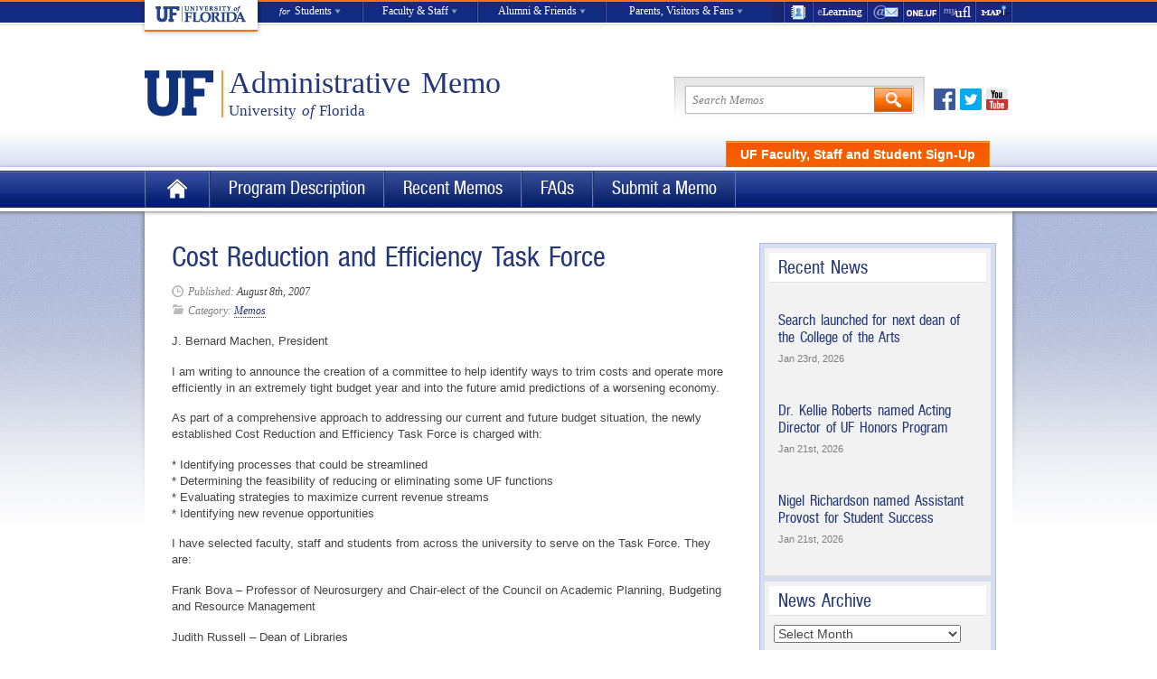

--- FILE ---
content_type: text/html; charset=UTF-8
request_url: https://administrativememo.ufl.edu/2007/08/cost-reduction-and-efficiency-task-force/
body_size: 109370
content:
<!DOCTYPE html>
<!--[if lt IE 7]> <html class="no-js ie6" lang="en"> <![endif]-->
<!--[if IE 7]>    <html class="no-js ie7" lang="en"> <![endif]-->
<!--[if IE 8]>    <html class="no-js ie8" lang="en"> <![endif]-->
<!--[if gt IE 8]><!--> <html class="no-js" lang="en"> <!--<![endif]-->

<head>
	<meta charset="utf-8">
	<!-- <meta http-equiv="X-UA-Compatible" content="IE=edge,chrome=1"> -->
    <!-- Google Tag Manager -->
	<script>(function(w,d,s,l,i){w[l]=w[l]||[];w[l].push({'gtm.start':
	new Date().getTime(),event:'gtm.js'});var f=d.getElementsByTagName(s)[0],
	j=d.createElement(s),dl=l!='dataLayer'?'&l='+l:'';j.async=true;j.src=
	'https://www.googletagmanager.com/gtm.js?id='+i+dl;f.parentNode.insertBefore(j,f);
	})(window,document,'script','dataLayer','GTM-P8S8NV7');</script>
	<!-- End Google Tag Manager -->
	<!-- Global site tag (gtag.js) - Google Analytics -->
	<script async src="https://www.googletagmanager.com/gtag/js?id=UA-38097719-3"></script>
	<script>
	window.dataLayer = window.dataLayer || [];
	function gtag(){dataLayer.push(arguments);}
	gtag('js', new Date());

	gtag('config', 'UA-38097719-3');
	</script>
	<!-- ROLLUP Google tag (gtag.js) -->
	<script async src="https://www.googletagmanager.com/gtag/js?id=G-H38Y2W6PT9"></script>
	<script>
	  window.dataLayer = window.dataLayer || [];
	  function gtag(){dataLayer.push(arguments);}
	  gtag('js', new Date());
	
 	 gtag('config', 'G-H38Y2W6PT9');
	</script>
	<meta name='robots' content='max-image-preview:large' />
	<style>img:is([sizes="auto" i], [sizes^="auto," i]) { contain-intrinsic-size: 3000px 1500px }</style>
	<link rel='dns-prefetch' href='//ajax.googleapis.com' />
<link rel="alternate" type="application/rss+xml" title="Administrative Memo &raquo; Feed" href="https://administrativememo.ufl.edu/feed/" />
<link rel="alternate" type="application/rss+xml" title="Administrative Memo &raquo; Comments Feed" href="https://administrativememo.ufl.edu/comments/feed/" />
<link rel="alternate" type="application/rss+xml" title="Administrative Memo &raquo; Cost Reduction and Efficiency Task Force Comments Feed" href="https://administrativememo.ufl.edu/2007/08/cost-reduction-and-efficiency-task-force/feed/" />
<script type="text/javascript">
/* <![CDATA[ */
window._wpemojiSettings = {"baseUrl":"https:\/\/s.w.org\/images\/core\/emoji\/16.0.1\/72x72\/","ext":".png","svgUrl":"https:\/\/s.w.org\/images\/core\/emoji\/16.0.1\/svg\/","svgExt":".svg","source":{"concatemoji":"https:\/\/administrativememo.ufl.edu\/wp-includes\/js\/wp-emoji-release.min.js?ver=6.8.3"}};
/*! This file is auto-generated */
!function(s,n){var o,i,e;function c(e){try{var t={supportTests:e,timestamp:(new Date).valueOf()};sessionStorage.setItem(o,JSON.stringify(t))}catch(e){}}function p(e,t,n){e.clearRect(0,0,e.canvas.width,e.canvas.height),e.fillText(t,0,0);var t=new Uint32Array(e.getImageData(0,0,e.canvas.width,e.canvas.height).data),a=(e.clearRect(0,0,e.canvas.width,e.canvas.height),e.fillText(n,0,0),new Uint32Array(e.getImageData(0,0,e.canvas.width,e.canvas.height).data));return t.every(function(e,t){return e===a[t]})}function u(e,t){e.clearRect(0,0,e.canvas.width,e.canvas.height),e.fillText(t,0,0);for(var n=e.getImageData(16,16,1,1),a=0;a<n.data.length;a++)if(0!==n.data[a])return!1;return!0}function f(e,t,n,a){switch(t){case"flag":return n(e,"\ud83c\udff3\ufe0f\u200d\u26a7\ufe0f","\ud83c\udff3\ufe0f\u200b\u26a7\ufe0f")?!1:!n(e,"\ud83c\udde8\ud83c\uddf6","\ud83c\udde8\u200b\ud83c\uddf6")&&!n(e,"\ud83c\udff4\udb40\udc67\udb40\udc62\udb40\udc65\udb40\udc6e\udb40\udc67\udb40\udc7f","\ud83c\udff4\u200b\udb40\udc67\u200b\udb40\udc62\u200b\udb40\udc65\u200b\udb40\udc6e\u200b\udb40\udc67\u200b\udb40\udc7f");case"emoji":return!a(e,"\ud83e\udedf")}return!1}function g(e,t,n,a){var r="undefined"!=typeof WorkerGlobalScope&&self instanceof WorkerGlobalScope?new OffscreenCanvas(300,150):s.createElement("canvas"),o=r.getContext("2d",{willReadFrequently:!0}),i=(o.textBaseline="top",o.font="600 32px Arial",{});return e.forEach(function(e){i[e]=t(o,e,n,a)}),i}function t(e){var t=s.createElement("script");t.src=e,t.defer=!0,s.head.appendChild(t)}"undefined"!=typeof Promise&&(o="wpEmojiSettingsSupports",i=["flag","emoji"],n.supports={everything:!0,everythingExceptFlag:!0},e=new Promise(function(e){s.addEventListener("DOMContentLoaded",e,{once:!0})}),new Promise(function(t){var n=function(){try{var e=JSON.parse(sessionStorage.getItem(o));if("object"==typeof e&&"number"==typeof e.timestamp&&(new Date).valueOf()<e.timestamp+604800&&"object"==typeof e.supportTests)return e.supportTests}catch(e){}return null}();if(!n){if("undefined"!=typeof Worker&&"undefined"!=typeof OffscreenCanvas&&"undefined"!=typeof URL&&URL.createObjectURL&&"undefined"!=typeof Blob)try{var e="postMessage("+g.toString()+"("+[JSON.stringify(i),f.toString(),p.toString(),u.toString()].join(",")+"));",a=new Blob([e],{type:"text/javascript"}),r=new Worker(URL.createObjectURL(a),{name:"wpTestEmojiSupports"});return void(r.onmessage=function(e){c(n=e.data),r.terminate(),t(n)})}catch(e){}c(n=g(i,f,p,u))}t(n)}).then(function(e){for(var t in e)n.supports[t]=e[t],n.supports.everything=n.supports.everything&&n.supports[t],"flag"!==t&&(n.supports.everythingExceptFlag=n.supports.everythingExceptFlag&&n.supports[t]);n.supports.everythingExceptFlag=n.supports.everythingExceptFlag&&!n.supports.flag,n.DOMReady=!1,n.readyCallback=function(){n.DOMReady=!0}}).then(function(){return e}).then(function(){var e;n.supports.everything||(n.readyCallback(),(e=n.source||{}).concatemoji?t(e.concatemoji):e.wpemoji&&e.twemoji&&(t(e.twemoji),t(e.wpemoji)))}))}((window,document),window._wpemojiSettings);
/* ]]> */
</script>
<link rel='stylesheet' id='qa-css' href='https://administrativememo.ufl.edu/wp-content/plugins/uf-q-and-a/q-and-a.css?ver=0.2.7' type='text/css' media='screen' />
<style id='wp-emoji-styles-inline-css' type='text/css'>

	img.wp-smiley, img.emoji {
		display: inline !important;
		border: none !important;
		box-shadow: none !important;
		height: 1em !important;
		width: 1em !important;
		margin: 0 0.07em !important;
		vertical-align: -0.1em !important;
		background: none !important;
		padding: 0 !important;
	}
</style>
<link rel='stylesheet' id='wp-block-library-css' href='https://administrativememo.ufl.edu/wp-includes/css/dist/block-library/style.min.css?ver=6.8.3' type='text/css' media='all' />
<style id='classic-theme-styles-inline-css' type='text/css'>
/*! This file is auto-generated */
.wp-block-button__link{color:#fff;background-color:#32373c;border-radius:9999px;box-shadow:none;text-decoration:none;padding:calc(.667em + 2px) calc(1.333em + 2px);font-size:1.125em}.wp-block-file__button{background:#32373c;color:#fff;text-decoration:none}
</style>
<style id='global-styles-inline-css' type='text/css'>
:root{--wp--preset--aspect-ratio--square: 1;--wp--preset--aspect-ratio--4-3: 4/3;--wp--preset--aspect-ratio--3-4: 3/4;--wp--preset--aspect-ratio--3-2: 3/2;--wp--preset--aspect-ratio--2-3: 2/3;--wp--preset--aspect-ratio--16-9: 16/9;--wp--preset--aspect-ratio--9-16: 9/16;--wp--preset--color--black: #000000;--wp--preset--color--cyan-bluish-gray: #abb8c3;--wp--preset--color--white: #ffffff;--wp--preset--color--pale-pink: #f78da7;--wp--preset--color--vivid-red: #cf2e2e;--wp--preset--color--luminous-vivid-orange: #ff6900;--wp--preset--color--luminous-vivid-amber: #fcb900;--wp--preset--color--light-green-cyan: #7bdcb5;--wp--preset--color--vivid-green-cyan: #00d084;--wp--preset--color--pale-cyan-blue: #8ed1fc;--wp--preset--color--vivid-cyan-blue: #0693e3;--wp--preset--color--vivid-purple: #9b51e0;--wp--preset--gradient--vivid-cyan-blue-to-vivid-purple: linear-gradient(135deg,rgba(6,147,227,1) 0%,rgb(155,81,224) 100%);--wp--preset--gradient--light-green-cyan-to-vivid-green-cyan: linear-gradient(135deg,rgb(122,220,180) 0%,rgb(0,208,130) 100%);--wp--preset--gradient--luminous-vivid-amber-to-luminous-vivid-orange: linear-gradient(135deg,rgba(252,185,0,1) 0%,rgba(255,105,0,1) 100%);--wp--preset--gradient--luminous-vivid-orange-to-vivid-red: linear-gradient(135deg,rgba(255,105,0,1) 0%,rgb(207,46,46) 100%);--wp--preset--gradient--very-light-gray-to-cyan-bluish-gray: linear-gradient(135deg,rgb(238,238,238) 0%,rgb(169,184,195) 100%);--wp--preset--gradient--cool-to-warm-spectrum: linear-gradient(135deg,rgb(74,234,220) 0%,rgb(151,120,209) 20%,rgb(207,42,186) 40%,rgb(238,44,130) 60%,rgb(251,105,98) 80%,rgb(254,248,76) 100%);--wp--preset--gradient--blush-light-purple: linear-gradient(135deg,rgb(255,206,236) 0%,rgb(152,150,240) 100%);--wp--preset--gradient--blush-bordeaux: linear-gradient(135deg,rgb(254,205,165) 0%,rgb(254,45,45) 50%,rgb(107,0,62) 100%);--wp--preset--gradient--luminous-dusk: linear-gradient(135deg,rgb(255,203,112) 0%,rgb(199,81,192) 50%,rgb(65,88,208) 100%);--wp--preset--gradient--pale-ocean: linear-gradient(135deg,rgb(255,245,203) 0%,rgb(182,227,212) 50%,rgb(51,167,181) 100%);--wp--preset--gradient--electric-grass: linear-gradient(135deg,rgb(202,248,128) 0%,rgb(113,206,126) 100%);--wp--preset--gradient--midnight: linear-gradient(135deg,rgb(2,3,129) 0%,rgb(40,116,252) 100%);--wp--preset--font-size--small: 13px;--wp--preset--font-size--medium: 20px;--wp--preset--font-size--large: 36px;--wp--preset--font-size--x-large: 42px;--wp--preset--spacing--20: 0.44rem;--wp--preset--spacing--30: 0.67rem;--wp--preset--spacing--40: 1rem;--wp--preset--spacing--50: 1.5rem;--wp--preset--spacing--60: 2.25rem;--wp--preset--spacing--70: 3.38rem;--wp--preset--spacing--80: 5.06rem;--wp--preset--shadow--natural: 6px 6px 9px rgba(0, 0, 0, 0.2);--wp--preset--shadow--deep: 12px 12px 50px rgba(0, 0, 0, 0.4);--wp--preset--shadow--sharp: 6px 6px 0px rgba(0, 0, 0, 0.2);--wp--preset--shadow--outlined: 6px 6px 0px -3px rgba(255, 255, 255, 1), 6px 6px rgba(0, 0, 0, 1);--wp--preset--shadow--crisp: 6px 6px 0px rgba(0, 0, 0, 1);}:where(.is-layout-flex){gap: 0.5em;}:where(.is-layout-grid){gap: 0.5em;}body .is-layout-flex{display: flex;}.is-layout-flex{flex-wrap: wrap;align-items: center;}.is-layout-flex > :is(*, div){margin: 0;}body .is-layout-grid{display: grid;}.is-layout-grid > :is(*, div){margin: 0;}:where(.wp-block-columns.is-layout-flex){gap: 2em;}:where(.wp-block-columns.is-layout-grid){gap: 2em;}:where(.wp-block-post-template.is-layout-flex){gap: 1.25em;}:where(.wp-block-post-template.is-layout-grid){gap: 1.25em;}.has-black-color{color: var(--wp--preset--color--black) !important;}.has-cyan-bluish-gray-color{color: var(--wp--preset--color--cyan-bluish-gray) !important;}.has-white-color{color: var(--wp--preset--color--white) !important;}.has-pale-pink-color{color: var(--wp--preset--color--pale-pink) !important;}.has-vivid-red-color{color: var(--wp--preset--color--vivid-red) !important;}.has-luminous-vivid-orange-color{color: var(--wp--preset--color--luminous-vivid-orange) !important;}.has-luminous-vivid-amber-color{color: var(--wp--preset--color--luminous-vivid-amber) !important;}.has-light-green-cyan-color{color: var(--wp--preset--color--light-green-cyan) !important;}.has-vivid-green-cyan-color{color: var(--wp--preset--color--vivid-green-cyan) !important;}.has-pale-cyan-blue-color{color: var(--wp--preset--color--pale-cyan-blue) !important;}.has-vivid-cyan-blue-color{color: var(--wp--preset--color--vivid-cyan-blue) !important;}.has-vivid-purple-color{color: var(--wp--preset--color--vivid-purple) !important;}.has-black-background-color{background-color: var(--wp--preset--color--black) !important;}.has-cyan-bluish-gray-background-color{background-color: var(--wp--preset--color--cyan-bluish-gray) !important;}.has-white-background-color{background-color: var(--wp--preset--color--white) !important;}.has-pale-pink-background-color{background-color: var(--wp--preset--color--pale-pink) !important;}.has-vivid-red-background-color{background-color: var(--wp--preset--color--vivid-red) !important;}.has-luminous-vivid-orange-background-color{background-color: var(--wp--preset--color--luminous-vivid-orange) !important;}.has-luminous-vivid-amber-background-color{background-color: var(--wp--preset--color--luminous-vivid-amber) !important;}.has-light-green-cyan-background-color{background-color: var(--wp--preset--color--light-green-cyan) !important;}.has-vivid-green-cyan-background-color{background-color: var(--wp--preset--color--vivid-green-cyan) !important;}.has-pale-cyan-blue-background-color{background-color: var(--wp--preset--color--pale-cyan-blue) !important;}.has-vivid-cyan-blue-background-color{background-color: var(--wp--preset--color--vivid-cyan-blue) !important;}.has-vivid-purple-background-color{background-color: var(--wp--preset--color--vivid-purple) !important;}.has-black-border-color{border-color: var(--wp--preset--color--black) !important;}.has-cyan-bluish-gray-border-color{border-color: var(--wp--preset--color--cyan-bluish-gray) !important;}.has-white-border-color{border-color: var(--wp--preset--color--white) !important;}.has-pale-pink-border-color{border-color: var(--wp--preset--color--pale-pink) !important;}.has-vivid-red-border-color{border-color: var(--wp--preset--color--vivid-red) !important;}.has-luminous-vivid-orange-border-color{border-color: var(--wp--preset--color--luminous-vivid-orange) !important;}.has-luminous-vivid-amber-border-color{border-color: var(--wp--preset--color--luminous-vivid-amber) !important;}.has-light-green-cyan-border-color{border-color: var(--wp--preset--color--light-green-cyan) !important;}.has-vivid-green-cyan-border-color{border-color: var(--wp--preset--color--vivid-green-cyan) !important;}.has-pale-cyan-blue-border-color{border-color: var(--wp--preset--color--pale-cyan-blue) !important;}.has-vivid-cyan-blue-border-color{border-color: var(--wp--preset--color--vivid-cyan-blue) !important;}.has-vivid-purple-border-color{border-color: var(--wp--preset--color--vivid-purple) !important;}.has-vivid-cyan-blue-to-vivid-purple-gradient-background{background: var(--wp--preset--gradient--vivid-cyan-blue-to-vivid-purple) !important;}.has-light-green-cyan-to-vivid-green-cyan-gradient-background{background: var(--wp--preset--gradient--light-green-cyan-to-vivid-green-cyan) !important;}.has-luminous-vivid-amber-to-luminous-vivid-orange-gradient-background{background: var(--wp--preset--gradient--luminous-vivid-amber-to-luminous-vivid-orange) !important;}.has-luminous-vivid-orange-to-vivid-red-gradient-background{background: var(--wp--preset--gradient--luminous-vivid-orange-to-vivid-red) !important;}.has-very-light-gray-to-cyan-bluish-gray-gradient-background{background: var(--wp--preset--gradient--very-light-gray-to-cyan-bluish-gray) !important;}.has-cool-to-warm-spectrum-gradient-background{background: var(--wp--preset--gradient--cool-to-warm-spectrum) !important;}.has-blush-light-purple-gradient-background{background: var(--wp--preset--gradient--blush-light-purple) !important;}.has-blush-bordeaux-gradient-background{background: var(--wp--preset--gradient--blush-bordeaux) !important;}.has-luminous-dusk-gradient-background{background: var(--wp--preset--gradient--luminous-dusk) !important;}.has-pale-ocean-gradient-background{background: var(--wp--preset--gradient--pale-ocean) !important;}.has-electric-grass-gradient-background{background: var(--wp--preset--gradient--electric-grass) !important;}.has-midnight-gradient-background{background: var(--wp--preset--gradient--midnight) !important;}.has-small-font-size{font-size: var(--wp--preset--font-size--small) !important;}.has-medium-font-size{font-size: var(--wp--preset--font-size--medium) !important;}.has-large-font-size{font-size: var(--wp--preset--font-size--large) !important;}.has-x-large-font-size{font-size: var(--wp--preset--font-size--x-large) !important;}
:where(.wp-block-post-template.is-layout-flex){gap: 1.25em;}:where(.wp-block-post-template.is-layout-grid){gap: 1.25em;}
:where(.wp-block-columns.is-layout-flex){gap: 2em;}:where(.wp-block-columns.is-layout-grid){gap: 2em;}
:root :where(.wp-block-pullquote){font-size: 1.5em;line-height: 1.6;}
</style>
<script type="text/javascript" src="https://ajax.googleapis.com/ajax/libs/jquery/1.9.1/jquery.min.js?ver=6.8.3" id="jquery-js"></script>
<script type="text/javascript" src="https://administrativememo.ufl.edu/wp-content/themes/ufl-template/library/js/modernizr-1.7.min.js?ver=6.8.3" id="modernizr-js"></script>
<script type="text/javascript" src="https://apis.google.com/js/plusone.js?ver=6.8.3" id="plusone-js"></script>
<script type="text/javascript" src="https://connect.facebook.net/en_US/all.js?ver=6.8.3#xfbml=1" id="facebook-js"></script>
<script type="text/javascript" src="https://platform.twitter.com/widgets.js?ver=6.8.3" id="twitter-js"></script>
<link rel="https://api.w.org/" href="https://administrativememo.ufl.edu/wp-json/" /><link rel="alternate" title="JSON" type="application/json" href="https://administrativememo.ufl.edu/wp-json/wp/v2/posts/4896" /><link rel="EditURI" type="application/rsd+xml" title="RSD" href="https://administrativememo.ufl.edu/xmlrpc.php?rsd" />
<link rel="canonical" href="https://administrativememo.ufl.edu/2007/08/cost-reduction-and-efficiency-task-force/" />
<link rel='shortlink' href='https://administrativememo.ufl.edu/?p=4896' />
<link rel="alternate" title="oEmbed (JSON)" type="application/json+oembed" href="https://administrativememo.ufl.edu/wp-json/oembed/1.0/embed?url=https%3A%2F%2Fadministrativememo.ufl.edu%2F2007%2F08%2Fcost-reduction-and-efficiency-task-force%2F" />
<link rel="alternate" title="oEmbed (XML)" type="text/xml+oembed" href="https://administrativememo.ufl.edu/wp-json/oembed/1.0/embed?url=https%3A%2F%2Fadministrativememo.ufl.edu%2F2007%2F08%2Fcost-reduction-and-efficiency-task-force%2F&#038;format=xml" />
<title>Cost Reduction and Efficiency Task Force &raquo;  Administrative Memo &raquo; University of Florida</title>
<link rel='stylesheet' type='text/css' media='print' href='https://administrativememo.ufl.edu/wp-content/themes/ufl-template/library/css/print.css' />
<link rel='stylesheet' href='https://administrativememo.ufl.edu/wp-content/themes/ufl-template/library/css/reset.css'>
<link rel='stylesheet' href='https://administrativememo.ufl.edu/wp-content/themes/ufl-template/library/css/grid.css'>
<link rel='stylesheet' href='https://administrativememo.ufl.edu/wp-content/themes/ufl-template/library/css/typography.css'>
<link rel='stylesheet' href='https://administrativememo.ufl.edu/wp-content/themes/ufl-template/style.css?20111223'>
<link rel='stylesheet' href='https://administrativememo.ufl.edu/wp-content/themes/ufl-template/library/css/navigation.css'>
<link rel='stylesheet' href='https://administrativememo.ufl.edu/wp-content/themes/ufl-template/library/css/prettyPhoto.css'>
<style type="text/css">#slideshow-reel, #slideshow-reel .slide { height:200px; }

#slideshow .full-image-feature .excerpt {
position: absolute;
top: 20px;
bottom: auto;
left: 20px;
padding: 20px;
width: 390px;
cursor: default;
}

footer {
background-color: #eff1f9;
}

.gform_wrapper .ginput_complex .ginput_left {
width: 49%!important;
}</style>
<link rel='apple-touch-icon' href='https://administrativememo.ufl.edu/wp-content/themes/ufl-template/apple-touch-icon.png'>
<link rel='shortcut icon' href='https://administrativememo.ufl.edu/wp-content/themes/ufl-template/favicon.ico' />
<script type='text/javascript'>
var _gaq = _gaq || [];
_gaq.push(['_setAccount', 'UA-38097719-3']);
_gaq.push(['_addOrganic','search.ufl.edu','query']);
_gaq.push(['_trackPageview']);
_gaq.push(['_trackPageLoadTime']);

(function() {
    var ga = document.createElement('script'); ga.type = 'text/javascript'; ga.async = true;
    ga.src = ('https:' == document.location.protocol ? 'https://ssl' : 'http://www') + '.google-analytics.com/ga.js';
    var s = document.getElementsByTagName('script')[0]; s.parentNode.insertBefore(ga, s);
})();
            
$(document).ready(function() {
    $('a').click(function() {
        var href = $(this).attr('href');
        if (href.match(/^http/) && !href.match(document.domain)) {
            _gaq.push( [ '_trackEvent', 'Outbound Links', 'Click', href ] );
        }

        if (href.match(/\.(doc|docx|pdf|ppt|pptx|xls|xlsx|zip)$/)) {
            _gaq.push( [ '_trackEvent', 'Downloads', 'Download', href ] );
        }
    });

    $('#institutional-nav a').click(function() {
        _gaq.push( [ '_trackEvent', 'Global Header', 'Click', $(this).attr('href') ] );
    });

    $('#institutional-footer a').click(function() {
        _gaq.push( [ '_trackEvent', 'Global Footer', 'Click', $(this).attr('href') ] );
    });

    $('a#header-actionitem').click(function() {
        _gaq.push( [ '_trackEvent', 'Call to Action', 'Click', $(this).attr('href') ] );
    });

    $('#slideshow-reel div[class*="slide-"]').click(function() {
        var clsName = this.className.match(/\w*slide-\w*/)[0];
        _gaq.push( [ '_trackEvent', 'Homepage Slider', 'Click', clsName ] );
    });
});
</script>
	
</head>

<body class="wp-singular post-template-default single single-post postid-4896 single-format-standard wp-theme-ufl-template">
	<!-- Google Tag Manager (noscript) -->
	<noscript><iframe src="https://www.googletagmanager.com/ns.html?id=GTM-P8S8NV7"
	height="0" width="0" style="display:none;visibility:hidden"></iframe></noscript>
	<!-- End Google Tag Manager (noscript) -->
		<ul class="screen-reader-text">
			<li><a href="http://assistive.usablenet.com/tt/https://administrativememo.ufl.edu/2007/08/cost-reduction-and-efficiency-task-force/" accesskey="t" title="Text-only version of this website">Text-only version of this website</a></li>
			<li><a href="#content" accesskey="s" title="Skip navigation">Skip navigation</a></li>
			<li><a href="https://administrativememo.ufl.edu" accesskey="1" title="Home page">Home page</a></li>
			<li><a href="https://administrativememo.ufl.edu/#secondary" accesskey="2" title="what's new">What's new</a></li>
			<li><a href="#search" accesskey="4" title="Search">Search</a></li>
			<li><a id="contact-webmaster-srt" accesskey="6" href="bridgefl@ufl.edu">Contact Webmaster</a></li> 			<li><a href="#footer-links" accesskey="8" title="Website policies">Website policies</a></li>
			<li><a href="http://www.ufl.edu/disability/" accesskey="0" title="Disability services">Disability services</a></li>
		</ul>
	
  <nav id="institutional-nav" class="white palatino" role="navigation">
  <ul id="top" class="container">
    <li id="inst-home"><a href="http://www.ufl.edu/"><img src="https://administrativememo.ufl.edu/wp-content/themes/ufl-template/images/uf_inst_logo.png" alt="UF Home"></a></li>
    <li id="inst-students"><a style="border-left: none;" href="http://www.ufl.edu/students/"><span><span id="inst-for">for</span> Students</span></a>
      <div class="sub-mega">
        <div>
          <h3>Prospective</h3>
          <ul>
            <li><a href="http://www.ufl.edu/academics/colleges/">Colleges &amp; Schools</a></li>
            <li><a href="https://catalog.ufl.edu/ugrad/current/Pages/academic-programs.aspx">Degrees &amp; Programs</a></li>
            <li><a href="http://www.admissions.ufl.edu/ugrad/frqualify.html">Qualifying for Admission</a></li>
            <li><a href="http://www.sfa.ufl.edu/basics/cost-of-attendance/">Cost of Attendance</a></li>
            <li><a href="http://www.admissions.ufl.edu/visitinguf.html">Visit UF</a></li>
            <li><a href="http://www.admissions.ufl.edu/start.html">Apply to UF</a></li>
          </ul>
        </div>
        <div>
          <h3>Current</h3>
          <ul>
            <li><a href="https://webmail.ufl.edu/">WebMail</a></li>
            <li><a href="https://one.uf.edu/">ONE.UF</a></li>
            <li><a href="https://lss.at.ufl.edu/">e-Learning</a></li>
            <li><a href="https://catalog.ufl.edu/ugrad/current/Pages/dates-and-deadlines.aspx">Critical Dates by Term</a></li>
            <li><a href="http://www.registrar.ufl.edu/soc/advisers.html">Advising</a></li>
            <li><a href="http://www.ufl.edu/academics/libraries/">Libraries</a></li>
          </ul>
        </div>
        <div>
          <h3>Graduate</h3>
          <ul>
            <li><a href="http://graduateschool.ufl.edu/academics/graduate-degree-programs">Graduate Degrees &amp; Programs</a></li>
            <li><a href="http://graduateschool.ufl.edu/admission/how-to-apply/">Applying for Admission</a></li>
            <li><a href="http://gradcatalog.ufl.edu/">Catalog</a></li>
            <li><a href="http://graduateschool.ufl.edu/finances-and-funding/costs">Cost of Attendance</a></li>
            <li><a href="http://graduateschool.ufl.edu/finances-and-funding/financial-aid">Financial Aid</a></li>
          </ul>
        </div>
        <div class="last">
          <h3>International</h3>
          <ul>
            <li><a href="http://www.admissions.ufl.edu/prospectiveinternational.html">International Admissions</a></li>
            <li><a href="http://www.ufic.ufl.edu/">International Center</a></li>
            <li><a href="http://www.eli.ufl.edu/">English Language Institute</a></li>
          </ul>
        </div>
      </div>
    </li>
    <li id="inst-faculty"><a href="http://www.ufl.edu/faculty-staff/"><span>Faculty &amp; Staff</span></a>
      <div class="sub-mega">
        <div class="two-column">
          <h3>Faculty</h3>
          <ul>
            <li><a href="http://handbook.aa.ufl.edu/">Faculty Handbook</a></li>
            <li><a href="http://www.senate.ufl.edu/">Faculty Senate</a></li>
            <li><a href="http://www.aa.ufl.edu/faculty">Resources &amp; Programs</a></li>
            <li><a href="http://www.aa.ufl.edu/tenure">Tenure &amp; Promotion</a></li>
          </ul>
          <ul>
            <li><a href="http://teach.ufl.edu/">Teaching Assistance</a></li>
            <li><a href="http://www.admin.ufl.edu/DDD/">Admin Memos (DDD)</a></li>
            <li><a href="http://regulations.ufl.edu/">Regulations</a></li>
            <li><a href="http://www.uff-uf.org/">United Faculty of Florida</a></li>
          </ul>
        </div>
        <div class="two-column last">
          <h3>Staff</h3>
          <ul class="narrow">
            <li><a href="https://my.ufl.edu/ps/signon.html">myUFL</a></li>
            <li><a href="https://webmail.ufl.edu/">WebMail</a></li>
            <li><a href="http://www.mail.ufl.edu/">Exchange</a></li>
            <li><a href="https://directory.ufl.edu/">Directory</a></li>
          </ul>
          <ul class="narrow">
            <li><a href="http://jobs.ufl.edu/">Jobs at UF</a></li>
            <li><a href="http://www.hr.ufl.edu/leave/holidays.asp">Holidays</a></li>
            <li><a href="http://www.hr.ufl.edu/benefits/">Benefits</a></li>
            <li><a href="http://www.hr.ufl.edu/training/">Training</a></li>
          </ul>
        </div>
      </div>
    </li>
    <li id="inst-alumni"><a href="http://www.ufl.edu/alumni-friends/"><span>Alumni &amp; Friends</span></a>
      <div class="sub-mega">
        <div>
          <h3>Stay Connected</h3>
          <ul>
            <li><a href="http://www.ufalumni.ufl.edu/">Alumni Association</a></li>
            <li><a href="http://www.ufalumni.ufl.edu/GatorClubs/">Gator Clubs</a></li>
            <li><a href="http://www.ufalumni.ufl.edu/Membership/">Membership</a></li>
            <li><a href="http://www.ufalumni.ufl.edu/Events/">Reunions</a></li>
          </ul>
        </div>
        <div>
          <h3>Giving</h3>
          <ul>
            <li><a href="http://www.uff.ufl.edu/HowToGive/">How to Give</a></li>
            <li><a href="http://www.uff.ufl.edu/PresidentsCouncil/">President&#39;s Council</a></li>
            <li><a href="http://www.uff.ufl.edu/Scholarships/">Scholarships &amp; Fellowships</a></li>
            <li><a href="http://www.uff.ufl.edu/HowToGive/Incentives.asp">Incentives</a></li>
          </ul>
        </div>
        <div>
          <h3>Support UF</h3>
          <ul>
            <li><a href="http://gatorsforhighered.ufl.edu/">Gators for Higher Education</a></li>
            <li><a href="http://www.urel.ufl.edu/economicImpact/">Economic Impact</a></li>
            <li><a href="http://www.uff.ufl.edu/UFWomen/">UF Women</a></li>
            <li><a href="https://www.uff.ufl.edu/OnlineGiving/Appeals/2012/GetUpAndGive/">Get Up and Give</a></li>
          </ul>
        </div>
        <div class="last">
          <h3>Visit</h3>
          <ul>
            <li><a href="http://www.admissions.ufl.edu/visit.html">Campus Tours</a></li>
            <li><a href="http://www.ufl.edu/visitors/">Area Accomodations</a></li>
            <li><a href="http://campusmap.ufl.edu/">Maps</a></li>
            <li><a href="http://virtualtour.ufl.edu/">Virtual Tour</a></li>
          </ul>
        </div>
      </div>
    </li>
    <li id="inst-parents"><a href="http://www.ufl.edu/visitors/"><span>Parents, Visitors &amp; Fans</span></a>
      <div class="sub-mega">
        <div>
          <h3>Parents</h3>
          <ul>
            <li><a href="http://www.sfa.ufl.edu/basics/cost-of-attendance/">Cost of Attendance</a></li>
            <li><a href="http://www.admissions.ufl.edu/ugrad/admissreq.html">Admission Requirements</a></li>
            <li><a href="http://www.sfa.ufl.edu/programs/">Financial Aid</a></li>
            <li><a href="http://www.admissions.ufl.edu/ugrad/appdates.html">Application Deadlines</a></li>
            <li><a href="http://www.dso.ufl.edu/nsfp/parents/familypreview/">Family Preview</a></li>
            <li><a href="http://www.registrar.ufl.edu/commencement/">Commencement</a></li>
          </ul>
        </div>
        <div class="two-column">
          <h3>Visitors</h3>
          <ul class="narrow">
            <li><a href="http://campusmap.ufl.edu/">Maps</a></li>
            <li><a href="http://www.parking.ufl.edu/">Parking</a></li>
            <li><a href="http://gatordining.com/">Dining</a></li>
            <li><a href="http://www.ufl.edu/weather/">Weather</a></li>
            <li><a href="http://news.ufl.edu/">News</a></li>
            <li><a href="http://calendar.ufl.edu/">Events</a></li>
          </ul>
          <ul class="wide">
            <li><a href="http://ufandshands.org/">Shands HealthCare</a></li>
            <li><a href="http://www.ufl.edu/campus-life/arts/#museums">Museums</a></li>
            <li><a href="http://performingarts.ufl.edu/">Performing Arts</a></li>
            <li><a href="http://virtualtour.ufl.edu/">Campus Tours</a></li>
            <li><a href="http://www.ufl.edu/visitors/">Area Accomodations</a></li>
            <li><a href="http://ufl.bkstr.com/">Bookstore &amp; Welcome Center</a></li>
          </ul>
        </div>
        <div>
          <h3>Fans</h3>
          <ul>
            <li><a href="http://www.gatorzone.com/">GatorZone</a></li>
            <li><a href="http://www.gatorzone.com/schedule/">Schedule</a></li>
            <li><a href="http://www.gatorzone.com/tickets/">Tickets</a></li>
            <li><a href="http://www.gatorzone.com/facilities/">Facilities</a></li>
            <li><a href="http://www.uaa.ufl.edu/">Athletic Association</a></li>
            <li><a href="http://www.recsports.ufl.edu/">Recreational Sports</a></li>
          </ul>
        </div>
        <div class="last"><a href="http://magazine.ufl.edu/"><img src="https://administrativememo.ufl.edu/wp-content/themes/ufl-template/images/menu-florida-mag.jpg" alt="Florida Magazine" width="151" height="120" /></a></div>
      </div>
    </li>
    <li id="utility-tabs">
      <ul>
        <li><a class="directory" title="UF Directory" href="https://directory.ufl.edu/">UF Directory</a></li>
        <li><a class="elearning" title="e-Learning" href="https://lss.at.ufl.edu/">e-Learning</a></li>
        <li><a class="webmail" title="Webmail Access" href="https://webmail.ufl.edu/">WebMail</a></li>
        <li><a class="isis" title="ONE.UF" href="https://one.uf.edu/">ONE.UF</a></li>
        <li><a class="myufl" title="myUFL" href="https://my.ufl.edu/ps/signon.html">myUFL</a></li>
        <li><a class="maps" title="Campus Map" href="http://campusmap.ufl.edu/">Maps</a></li>
      </ul>
    </li>
  </ul> 
</nav>
 <!-- end #institutional-nav -->

	<header role="banner">
	  <div class="container">
	  
		<!-- begin website title logic -->
			<div id='header-title' class='alpha omega span-15'><a href='https://administrativememo.ufl.edu' title='Administrative Memo'><h3 id='header-parent-organization-logo' class='ir uf'>University of Florida</h3><div id='header-title-text-right' class='alpha omega  uf'><h2 id='header-title-text' class='palatino not-front'>Administrative Memo</h2><h3 id='header-title-tagline' class='palatino not-front'>University <em>of</em> Florida</h3></div></a></div>		<!-- end website title logic -->
		
		<ul id="header-social">
			<li><a href="http://www.facebook.com/uflorida/" class="facebook ir">Facebook</a></li>
			<li><a href="http://twitter.com/uflorida/" class="twitter ir">Twitter</a></li>
			<li><a href="http://www.youtube.com/user/universityofflorida/" class="youtube ir">Youtube</a></li>
		</ul>
		<div id="header-search-wrap">
					  <div id="searchform-wrap">
		  							<form method="get" id="searchform" action="https://search.ufl.edu/search" role="search">
				<input type="hidden" name="source" id="source" value="web">
								<input type="text" value="Search Memos" id="header-search-field" title="Type search term here" name="query" />
				<input type="image" src="https://administrativememo.ufl.edu/wp-content/themes/ufl-template/images/header-search-btn-orange.jpg" id="header-search-btn"  alt="Search Button" name="sa" />
			</form>
					  </div>
		</div><!-- end header-search-wrap -->
		
		<a id='header-actionitem' href='https://administrativememo.ufl.edu/email-signup/'>UF Faculty, Staff and Student Sign-Up</a>		
	  </div><!-- end header .container -->
	</header>

	<nav id='primary-nav' class='white' role='navigation'><ul class='container'><li id='home' class='ir'><a href='https://administrativememo.ufl.edu'>Home</a></li><li id="menu-item-59" class="menu-item menu-item-type-post_type menu-item-object-page menu-item-59"><a href="https://administrativememo.ufl.edu/program-description/">Program Description</a></li>
<li id="menu-item-7019" class="menu-item menu-item-type-taxonomy menu-item-object-category current-post-ancestor current-menu-parent current-post-parent menu-item-7019"><a href="https://administrativememo.ufl.edu/category/memos/">Recent Memos</a></li>
<li id="menu-item-61" class="menu-item menu-item-type-post_type menu-item-object-page menu-item-61"><a href="https://administrativememo.ufl.edu/faq/">FAQs</a></li>
<li id="menu-item-7070" class="menu-item menu-item-type-custom menu-item-object-custom menu-item-7070"><a href="mailto:administrativememo@ufl.edu">Submit a Memo</a></li>
</ul></nav><!-- end #primary-nav -->
		
	<div id="content-wrap">
	  <div id="content-shadow">
		<div id="content" class="container">
		
		  <article id="main-content" class="span-17" role="main">
		  <div class="box">
						  
			  <h1>Cost Reduction and Efficiency Task Force</h1>          			
				<div class="single-meta">
					<p class="published"><span class="black-50">Published: </span>August 8th, 2007</p>
					<p class="category"><span class="black-50">Category:</span> <a href="https://administrativememo.ufl.edu/category/memos/" rel="category tag">Memos</a></p>
				</div>
				
				<p></p>
			
				<p>J. Bernard Machen, President</p>
<p>I am writing to announce the creation of a committee to help identify ways to trim costs and operate more efficiently in an extremely tight budget year and into the future amid predictions of a worsening economy.</p>
<p>As part of a comprehensive approach to addressing our current and future budget situation, the newly established Cost Reduction and Efficiency Task Force is charged with:</p>
<p>* Identifying processes that could be streamlined<br />
* Determining the feasibility of reducing or eliminating some UF functions<br />
* Evaluating strategies to maximize current revenue streams<br />
* Identifying new revenue opportunities</p>
<p>I have selected faculty, staff and students from across the university to serve on the Task Force. They are:</p>
<p>Frank Bova &#8211; Professor of Neurosurgery and Chair-elect of the Council on Academic Planning, Budgeting and Resource Management</p>
<p>Judith Russell &#8211; Dean of Libraries</p>
<p>Tim White &#8211; Professor and Director of the School of Forest Resources and Conservation</p>
<p>William A. McCullough &#8211; Senior Associate Dean in the Warrington College of Business</p>
<p>Ryan Moseley &#8211; Student Body President</p>
<p>Joe Glover &#8211; Interim Dean of the College of Liberal Arts and Sciences</p>
<p>Glen Hoffsis &#8211; Dean of the College of Veterinary Medicine</p>
<p>Jim Ferrer &#8211; Associate Director of Finance and Planning in the Health Science Center</p>
<p>Ed Poppell &#8211; Vice President for Business Affairs</p>
<p>I have asked Kyle Cavanaugh, Senior Vice President for Administration to chair the Task Force.</p>
<p>In addition, the Task Force will be supported by the Huron Consulting Group. Huron is considered a leader in higher education consulting and is now engaged in similar projects at several prominent universities.</p>
<p>Task Force members will start their work this month, with the goal of having a report to me later this fall. Please join me in supporting this most important work.</p>
												
				<div class="single-meta">
				  				</div>
				<div id="social-content">
					<div><fb:like href="https://administrativememo.ufl.edu/2007/08/cost-reduction-and-efficiency-task-force/" show_faces="false" layout="button_count" send="true"></fb:like></div>
					<div><a href="http://twitter.com/share" class="twitter-share-button" data-count="horizontal" >Tweet</a></div>
					<div><g:plusone size="medium"></g:plusone></div>
				</div>
				
			  <div class="single-navigation clear">
  				<div class="nav-previous"><a href="https://administrativememo.ufl.edu/2007/08/latin-american-caribbean-lac-scholarship-for-in-state-tuition-purposes/" rel="prev">Latin American-Caribbean (LAC) Scholarship for In-State Tuition Purposes</a></div>
  				<div class="nav-next"><a href="https://administrativememo.ufl.edu/2007/08/common-reading-program-books-available-at-discounted-price/" rel="next">Common Reading Program &#8211; Books Available at Discounted Price</a></div>
  			</div>
        
			  
				<div id="comment-container" class="clear">
					

  
    <h4>Comments are currently closed.</h4>

  
				</div>					
				
			        
  			
  					
			 
		</div>
		</article><!-- end #main-content --> 
		
		
		<div id="sidebar-post" class="span-7 alpha">
					<div class="widget widget_ufcom_recent_posts sidebar_widget"><h3 class="widgettitle">Recent News</h3><div id='recent-posts' class='news-announcements'><div class='item'><h4><a href="https://administrativememo.ufl.edu/2026/01/search-launched-for-next-dean-of-the-college-of-the-arts/">Search launched for next dean of the College of the Arts</a></h4><p class='time  margin_bottom_none'>Jan 23rd, 2026</p></div></div><div id='recent-posts' class='news-announcements'><div class='item'><h4><a href="https://administrativememo.ufl.edu/2026/01/dr-kellie-roberts-named-acting-director-of-uf-honors-program/">Dr. Kellie Roberts named Acting Director of UF Honors Program</a></h4><p class='time  margin_bottom_none'>Jan 21st, 2026</p></div></div><div id='recent-posts' class='news-announcements'><div class='item'><h4><a href="https://administrativememo.ufl.edu/2026/01/nigel-richardson-named-assistant-provost-for-student-success/">Nigel Richardson named Assistant Provost for Student Success</a></h4><p class='time  margin_bottom_none'>Jan 21st, 2026</p></div></div></div> 
				<div class="widget archives_widget sidebar_widget"><h3 class="widgettitle">News Archive</h3>		<label class="screen-reader-text" for="archives-dropdown--1">News Archive</label>
		<select id="archives-dropdown--1" name="archive-dropdown">
			
			<option value="">Select Month</option>
				<option value='https://administrativememo.ufl.edu/2026/01/'> January 2026 </option>
	<option value='https://administrativememo.ufl.edu/2025/12/'> December 2025 </option>
	<option value='https://administrativememo.ufl.edu/2025/11/'> November 2025 </option>
	<option value='https://administrativememo.ufl.edu/2025/10/'> October 2025 </option>
	<option value='https://administrativememo.ufl.edu/2025/09/'> September 2025 </option>
	<option value='https://administrativememo.ufl.edu/2025/08/'> August 2025 </option>
	<option value='https://administrativememo.ufl.edu/2025/07/'> July 2025 </option>
	<option value='https://administrativememo.ufl.edu/2025/06/'> June 2025 </option>
	<option value='https://administrativememo.ufl.edu/2025/05/'> May 2025 </option>
	<option value='https://administrativememo.ufl.edu/2025/04/'> April 2025 </option>
	<option value='https://administrativememo.ufl.edu/2025/03/'> March 2025 </option>
	<option value='https://administrativememo.ufl.edu/2025/02/'> February 2025 </option>
	<option value='https://administrativememo.ufl.edu/2025/01/'> January 2025 </option>
	<option value='https://administrativememo.ufl.edu/2024/12/'> December 2024 </option>
	<option value='https://administrativememo.ufl.edu/2024/11/'> November 2024 </option>
	<option value='https://administrativememo.ufl.edu/2024/10/'> October 2024 </option>
	<option value='https://administrativememo.ufl.edu/2024/09/'> September 2024 </option>
	<option value='https://administrativememo.ufl.edu/2024/08/'> August 2024 </option>
	<option value='https://administrativememo.ufl.edu/2024/07/'> July 2024 </option>
	<option value='https://administrativememo.ufl.edu/2024/06/'> June 2024 </option>
	<option value='https://administrativememo.ufl.edu/2024/05/'> May 2024 </option>
	<option value='https://administrativememo.ufl.edu/2024/04/'> April 2024 </option>
	<option value='https://administrativememo.ufl.edu/2024/03/'> March 2024 </option>
	<option value='https://administrativememo.ufl.edu/2024/02/'> February 2024 </option>
	<option value='https://administrativememo.ufl.edu/2024/01/'> January 2024 </option>
	<option value='https://administrativememo.ufl.edu/2023/12/'> December 2023 </option>
	<option value='https://administrativememo.ufl.edu/2023/11/'> November 2023 </option>
	<option value='https://administrativememo.ufl.edu/2023/10/'> October 2023 </option>
	<option value='https://administrativememo.ufl.edu/2023/09/'> September 2023 </option>
	<option value='https://administrativememo.ufl.edu/2023/08/'> August 2023 </option>
	<option value='https://administrativememo.ufl.edu/2023/07/'> July 2023 </option>
	<option value='https://administrativememo.ufl.edu/2023/06/'> June 2023 </option>
	<option value='https://administrativememo.ufl.edu/2023/05/'> May 2023 </option>
	<option value='https://administrativememo.ufl.edu/2023/04/'> April 2023 </option>
	<option value='https://administrativememo.ufl.edu/2023/03/'> March 2023 </option>
	<option value='https://administrativememo.ufl.edu/2023/02/'> February 2023 </option>
	<option value='https://administrativememo.ufl.edu/2023/01/'> January 2023 </option>
	<option value='https://administrativememo.ufl.edu/2022/12/'> December 2022 </option>
	<option value='https://administrativememo.ufl.edu/2022/11/'> November 2022 </option>
	<option value='https://administrativememo.ufl.edu/2022/10/'> October 2022 </option>
	<option value='https://administrativememo.ufl.edu/2022/09/'> September 2022 </option>
	<option value='https://administrativememo.ufl.edu/2022/08/'> August 2022 </option>
	<option value='https://administrativememo.ufl.edu/2022/07/'> July 2022 </option>
	<option value='https://administrativememo.ufl.edu/2022/06/'> June 2022 </option>
	<option value='https://administrativememo.ufl.edu/2022/05/'> May 2022 </option>
	<option value='https://administrativememo.ufl.edu/2022/04/'> April 2022 </option>
	<option value='https://administrativememo.ufl.edu/2022/03/'> March 2022 </option>
	<option value='https://administrativememo.ufl.edu/2022/02/'> February 2022 </option>
	<option value='https://administrativememo.ufl.edu/2022/01/'> January 2022 </option>
	<option value='https://administrativememo.ufl.edu/2021/12/'> December 2021 </option>
	<option value='https://administrativememo.ufl.edu/2021/11/'> November 2021 </option>
	<option value='https://administrativememo.ufl.edu/2021/10/'> October 2021 </option>
	<option value='https://administrativememo.ufl.edu/2021/09/'> September 2021 </option>
	<option value='https://administrativememo.ufl.edu/2021/08/'> August 2021 </option>
	<option value='https://administrativememo.ufl.edu/2021/07/'> July 2021 </option>
	<option value='https://administrativememo.ufl.edu/2021/06/'> June 2021 </option>
	<option value='https://administrativememo.ufl.edu/2021/05/'> May 2021 </option>
	<option value='https://administrativememo.ufl.edu/2021/04/'> April 2021 </option>
	<option value='https://administrativememo.ufl.edu/2021/03/'> March 2021 </option>
	<option value='https://administrativememo.ufl.edu/2021/02/'> February 2021 </option>
	<option value='https://administrativememo.ufl.edu/2021/01/'> January 2021 </option>
	<option value='https://administrativememo.ufl.edu/2020/12/'> December 2020 </option>
	<option value='https://administrativememo.ufl.edu/2020/11/'> November 2020 </option>
	<option value='https://administrativememo.ufl.edu/2020/10/'> October 2020 </option>
	<option value='https://administrativememo.ufl.edu/2020/09/'> September 2020 </option>
	<option value='https://administrativememo.ufl.edu/2020/08/'> August 2020 </option>
	<option value='https://administrativememo.ufl.edu/2020/07/'> July 2020 </option>
	<option value='https://administrativememo.ufl.edu/2020/06/'> June 2020 </option>
	<option value='https://administrativememo.ufl.edu/2020/05/'> May 2020 </option>
	<option value='https://administrativememo.ufl.edu/2020/03/'> March 2020 </option>
	<option value='https://administrativememo.ufl.edu/2020/02/'> February 2020 </option>
	<option value='https://administrativememo.ufl.edu/2020/01/'> January 2020 </option>
	<option value='https://administrativememo.ufl.edu/2019/12/'> December 2019 </option>
	<option value='https://administrativememo.ufl.edu/2019/11/'> November 2019 </option>
	<option value='https://administrativememo.ufl.edu/2019/10/'> October 2019 </option>
	<option value='https://administrativememo.ufl.edu/2019/09/'> September 2019 </option>
	<option value='https://administrativememo.ufl.edu/2019/08/'> August 2019 </option>
	<option value='https://administrativememo.ufl.edu/2019/07/'> July 2019 </option>
	<option value='https://administrativememo.ufl.edu/2019/06/'> June 2019 </option>
	<option value='https://administrativememo.ufl.edu/2019/05/'> May 2019 </option>
	<option value='https://administrativememo.ufl.edu/2019/04/'> April 2019 </option>
	<option value='https://administrativememo.ufl.edu/2019/03/'> March 2019 </option>
	<option value='https://administrativememo.ufl.edu/2019/02/'> February 2019 </option>
	<option value='https://administrativememo.ufl.edu/2019/01/'> January 2019 </option>
	<option value='https://administrativememo.ufl.edu/2018/12/'> December 2018 </option>
	<option value='https://administrativememo.ufl.edu/2018/11/'> November 2018 </option>
	<option value='https://administrativememo.ufl.edu/2018/10/'> October 2018 </option>
	<option value='https://administrativememo.ufl.edu/2018/09/'> September 2018 </option>
	<option value='https://administrativememo.ufl.edu/2018/08/'> August 2018 </option>
	<option value='https://administrativememo.ufl.edu/2018/07/'> July 2018 </option>
	<option value='https://administrativememo.ufl.edu/2018/06/'> June 2018 </option>
	<option value='https://administrativememo.ufl.edu/2018/05/'> May 2018 </option>
	<option value='https://administrativememo.ufl.edu/2018/04/'> April 2018 </option>
	<option value='https://administrativememo.ufl.edu/2018/03/'> March 2018 </option>
	<option value='https://administrativememo.ufl.edu/2018/02/'> February 2018 </option>
	<option value='https://administrativememo.ufl.edu/2018/01/'> January 2018 </option>
	<option value='https://administrativememo.ufl.edu/2017/12/'> December 2017 </option>
	<option value='https://administrativememo.ufl.edu/2017/11/'> November 2017 </option>
	<option value='https://administrativememo.ufl.edu/2017/10/'> October 2017 </option>
	<option value='https://administrativememo.ufl.edu/2017/09/'> September 2017 </option>
	<option value='https://administrativememo.ufl.edu/2017/08/'> August 2017 </option>
	<option value='https://administrativememo.ufl.edu/2017/07/'> July 2017 </option>
	<option value='https://administrativememo.ufl.edu/2017/06/'> June 2017 </option>
	<option value='https://administrativememo.ufl.edu/2017/05/'> May 2017 </option>
	<option value='https://administrativememo.ufl.edu/2017/04/'> April 2017 </option>
	<option value='https://administrativememo.ufl.edu/2017/03/'> March 2017 </option>
	<option value='https://administrativememo.ufl.edu/2017/02/'> February 2017 </option>
	<option value='https://administrativememo.ufl.edu/2017/01/'> January 2017 </option>
	<option value='https://administrativememo.ufl.edu/2016/12/'> December 2016 </option>
	<option value='https://administrativememo.ufl.edu/2016/11/'> November 2016 </option>
	<option value='https://administrativememo.ufl.edu/2016/10/'> October 2016 </option>
	<option value='https://administrativememo.ufl.edu/2016/09/'> September 2016 </option>
	<option value='https://administrativememo.ufl.edu/2016/08/'> August 2016 </option>
	<option value='https://administrativememo.ufl.edu/2016/07/'> July 2016 </option>
	<option value='https://administrativememo.ufl.edu/2016/06/'> June 2016 </option>
	<option value='https://administrativememo.ufl.edu/2016/05/'> May 2016 </option>
	<option value='https://administrativememo.ufl.edu/2016/04/'> April 2016 </option>
	<option value='https://administrativememo.ufl.edu/2016/03/'> March 2016 </option>
	<option value='https://administrativememo.ufl.edu/2016/02/'> February 2016 </option>
	<option value='https://administrativememo.ufl.edu/2016/01/'> January 2016 </option>
	<option value='https://administrativememo.ufl.edu/2015/12/'> December 2015 </option>
	<option value='https://administrativememo.ufl.edu/2015/11/'> November 2015 </option>
	<option value='https://administrativememo.ufl.edu/2015/10/'> October 2015 </option>
	<option value='https://administrativememo.ufl.edu/2015/09/'> September 2015 </option>
	<option value='https://administrativememo.ufl.edu/2015/08/'> August 2015 </option>
	<option value='https://administrativememo.ufl.edu/2015/07/'> July 2015 </option>
	<option value='https://administrativememo.ufl.edu/2015/06/'> June 2015 </option>
	<option value='https://administrativememo.ufl.edu/2015/05/'> May 2015 </option>
	<option value='https://administrativememo.ufl.edu/2015/04/'> April 2015 </option>
	<option value='https://administrativememo.ufl.edu/2015/03/'> March 2015 </option>
	<option value='https://administrativememo.ufl.edu/2015/02/'> February 2015 </option>
	<option value='https://administrativememo.ufl.edu/2015/01/'> January 2015 </option>
	<option value='https://administrativememo.ufl.edu/2014/12/'> December 2014 </option>
	<option value='https://administrativememo.ufl.edu/2014/11/'> November 2014 </option>
	<option value='https://administrativememo.ufl.edu/2014/10/'> October 2014 </option>
	<option value='https://administrativememo.ufl.edu/2014/09/'> September 2014 </option>
	<option value='https://administrativememo.ufl.edu/2014/08/'> August 2014 </option>
	<option value='https://administrativememo.ufl.edu/2014/07/'> July 2014 </option>
	<option value='https://administrativememo.ufl.edu/2014/06/'> June 2014 </option>
	<option value='https://administrativememo.ufl.edu/2014/05/'> May 2014 </option>
	<option value='https://administrativememo.ufl.edu/2014/04/'> April 2014 </option>
	<option value='https://administrativememo.ufl.edu/2014/03/'> March 2014 </option>
	<option value='https://administrativememo.ufl.edu/2014/02/'> February 2014 </option>
	<option value='https://administrativememo.ufl.edu/2014/01/'> January 2014 </option>
	<option value='https://administrativememo.ufl.edu/2013/12/'> December 2013 </option>
	<option value='https://administrativememo.ufl.edu/2013/11/'> November 2013 </option>
	<option value='https://administrativememo.ufl.edu/2013/10/'> October 2013 </option>
	<option value='https://administrativememo.ufl.edu/2013/09/'> September 2013 </option>
	<option value='https://administrativememo.ufl.edu/2013/08/'> August 2013 </option>
	<option value='https://administrativememo.ufl.edu/2013/07/'> July 2013 </option>
	<option value='https://administrativememo.ufl.edu/2013/06/'> June 2013 </option>
	<option value='https://administrativememo.ufl.edu/2013/05/'> May 2013 </option>
	<option value='https://administrativememo.ufl.edu/2013/04/'> April 2013 </option>
	<option value='https://administrativememo.ufl.edu/2013/03/'> March 2013 </option>
	<option value='https://administrativememo.ufl.edu/2013/02/'> February 2013 </option>
	<option value='https://administrativememo.ufl.edu/2013/01/'> January 2013 </option>
	<option value='https://administrativememo.ufl.edu/2012/12/'> December 2012 </option>
	<option value='https://administrativememo.ufl.edu/2012/11/'> November 2012 </option>
	<option value='https://administrativememo.ufl.edu/2012/10/'> October 2012 </option>
	<option value='https://administrativememo.ufl.edu/2012/09/'> September 2012 </option>
	<option value='https://administrativememo.ufl.edu/2012/08/'> August 2012 </option>
	<option value='https://administrativememo.ufl.edu/2012/07/'> July 2012 </option>
	<option value='https://administrativememo.ufl.edu/2012/06/'> June 2012 </option>
	<option value='https://administrativememo.ufl.edu/2012/05/'> May 2012 </option>
	<option value='https://administrativememo.ufl.edu/2012/04/'> April 2012 </option>
	<option value='https://administrativememo.ufl.edu/2012/03/'> March 2012 </option>
	<option value='https://administrativememo.ufl.edu/2012/02/'> February 2012 </option>
	<option value='https://administrativememo.ufl.edu/2012/01/'> January 2012 </option>
	<option value='https://administrativememo.ufl.edu/2011/12/'> December 2011 </option>
	<option value='https://administrativememo.ufl.edu/2011/11/'> November 2011 </option>
	<option value='https://administrativememo.ufl.edu/2011/10/'> October 2011 </option>
	<option value='https://administrativememo.ufl.edu/2011/09/'> September 2011 </option>
	<option value='https://administrativememo.ufl.edu/2011/08/'> August 2011 </option>
	<option value='https://administrativememo.ufl.edu/2011/07/'> July 2011 </option>
	<option value='https://administrativememo.ufl.edu/2011/06/'> June 2011 </option>
	<option value='https://administrativememo.ufl.edu/2011/05/'> May 2011 </option>
	<option value='https://administrativememo.ufl.edu/2011/04/'> April 2011 </option>
	<option value='https://administrativememo.ufl.edu/2011/03/'> March 2011 </option>
	<option value='https://administrativememo.ufl.edu/2011/02/'> February 2011 </option>
	<option value='https://administrativememo.ufl.edu/2011/01/'> January 2011 </option>
	<option value='https://administrativememo.ufl.edu/2010/12/'> December 2010 </option>
	<option value='https://administrativememo.ufl.edu/2010/11/'> November 2010 </option>
	<option value='https://administrativememo.ufl.edu/2010/10/'> October 2010 </option>
	<option value='https://administrativememo.ufl.edu/2010/09/'> September 2010 </option>
	<option value='https://administrativememo.ufl.edu/2010/08/'> August 2010 </option>
	<option value='https://administrativememo.ufl.edu/2010/07/'> July 2010 </option>
	<option value='https://administrativememo.ufl.edu/2010/06/'> June 2010 </option>
	<option value='https://administrativememo.ufl.edu/2010/05/'> May 2010 </option>
	<option value='https://administrativememo.ufl.edu/2010/04/'> April 2010 </option>
	<option value='https://administrativememo.ufl.edu/2010/03/'> March 2010 </option>
	<option value='https://administrativememo.ufl.edu/2010/02/'> February 2010 </option>
	<option value='https://administrativememo.ufl.edu/2010/01/'> January 2010 </option>
	<option value='https://administrativememo.ufl.edu/2009/12/'> December 2009 </option>
	<option value='https://administrativememo.ufl.edu/2009/11/'> November 2009 </option>
	<option value='https://administrativememo.ufl.edu/2009/10/'> October 2009 </option>
	<option value='https://administrativememo.ufl.edu/2009/09/'> September 2009 </option>
	<option value='https://administrativememo.ufl.edu/2009/08/'> August 2009 </option>
	<option value='https://administrativememo.ufl.edu/2009/07/'> July 2009 </option>
	<option value='https://administrativememo.ufl.edu/2009/06/'> June 2009 </option>
	<option value='https://administrativememo.ufl.edu/2009/05/'> May 2009 </option>
	<option value='https://administrativememo.ufl.edu/2009/04/'> April 2009 </option>
	<option value='https://administrativememo.ufl.edu/2009/03/'> March 2009 </option>
	<option value='https://administrativememo.ufl.edu/2009/02/'> February 2009 </option>
	<option value='https://administrativememo.ufl.edu/2009/01/'> January 2009 </option>
	<option value='https://administrativememo.ufl.edu/2008/12/'> December 2008 </option>
	<option value='https://administrativememo.ufl.edu/2008/11/'> November 2008 </option>
	<option value='https://administrativememo.ufl.edu/2008/10/'> October 2008 </option>
	<option value='https://administrativememo.ufl.edu/2008/09/'> September 2008 </option>
	<option value='https://administrativememo.ufl.edu/2008/08/'> August 2008 </option>
	<option value='https://administrativememo.ufl.edu/2008/07/'> July 2008 </option>
	<option value='https://administrativememo.ufl.edu/2008/06/'> June 2008 </option>
	<option value='https://administrativememo.ufl.edu/2008/05/'> May 2008 </option>
	<option value='https://administrativememo.ufl.edu/2008/04/'> April 2008 </option>
	<option value='https://administrativememo.ufl.edu/2008/03/'> March 2008 </option>
	<option value='https://administrativememo.ufl.edu/2008/02/'> February 2008 </option>
	<option value='https://administrativememo.ufl.edu/2008/01/'> January 2008 </option>
	<option value='https://administrativememo.ufl.edu/2007/12/'> December 2007 </option>
	<option value='https://administrativememo.ufl.edu/2007/11/'> November 2007 </option>
	<option value='https://administrativememo.ufl.edu/2007/10/'> October 2007 </option>
	<option value='https://administrativememo.ufl.edu/2007/09/'> September 2007 </option>
	<option value='https://administrativememo.ufl.edu/2007/08/'> August 2007 </option>
	<option value='https://administrativememo.ufl.edu/2007/07/'> July 2007 </option>
	<option value='https://administrativememo.ufl.edu/2007/06/'> June 2007 </option>
	<option value='https://administrativememo.ufl.edu/2007/05/'> May 2007 </option>
	<option value='https://administrativememo.ufl.edu/2007/04/'> April 2007 </option>
	<option value='https://administrativememo.ufl.edu/2007/03/'> March 2007 </option>
	<option value='https://administrativememo.ufl.edu/2007/02/'> February 2007 </option>
	<option value='https://administrativememo.ufl.edu/2007/01/'> January 2007 </option>
	<option value='https://administrativememo.ufl.edu/2006/12/'> December 2006 </option>
	<option value='https://administrativememo.ufl.edu/2006/11/'> November 2006 </option>
	<option value='https://administrativememo.ufl.edu/2006/10/'> October 2006 </option>
	<option value='https://administrativememo.ufl.edu/2006/09/'> September 2006 </option>
	<option value='https://administrativememo.ufl.edu/2006/08/'> August 2006 </option>
	<option value='https://administrativememo.ufl.edu/2006/07/'> July 2006 </option>
	<option value='https://administrativememo.ufl.edu/2006/06/'> June 2006 </option>
	<option value='https://administrativememo.ufl.edu/2006/05/'> May 2006 </option>
	<option value='https://administrativememo.ufl.edu/2006/04/'> April 2006 </option>
	<option value='https://administrativememo.ufl.edu/2006/03/'> March 2006 </option>
	<option value='https://administrativememo.ufl.edu/2006/02/'> February 2006 </option>
	<option value='https://administrativememo.ufl.edu/2006/01/'> January 2006 </option>
	<option value='https://administrativememo.ufl.edu/2005/12/'> December 2005 </option>
	<option value='https://administrativememo.ufl.edu/2005/11/'> November 2005 </option>
	<option value='https://administrativememo.ufl.edu/2005/10/'> October 2005 </option>
	<option value='https://administrativememo.ufl.edu/2005/09/'> September 2005 </option>
	<option value='https://administrativememo.ufl.edu/2005/08/'> August 2005 </option>
	<option value='https://administrativememo.ufl.edu/2005/07/'> July 2005 </option>
	<option value='https://administrativememo.ufl.edu/2005/06/'> June 2005 </option>
	<option value='https://administrativememo.ufl.edu/2005/05/'> May 2005 </option>
	<option value='https://administrativememo.ufl.edu/2005/04/'> April 2005 </option>
	<option value='https://administrativememo.ufl.edu/2005/03/'> March 2005 </option>
	<option value='https://administrativememo.ufl.edu/2005/02/'> February 2005 </option>
	<option value='https://administrativememo.ufl.edu/2005/01/'> January 2005 </option>
	<option value='https://administrativememo.ufl.edu/2004/12/'> December 2004 </option>
	<option value='https://administrativememo.ufl.edu/2004/11/'> November 2004 </option>
	<option value='https://administrativememo.ufl.edu/2004/10/'> October 2004 </option>
	<option value='https://administrativememo.ufl.edu/2004/09/'> September 2004 </option>
	<option value='https://administrativememo.ufl.edu/2004/08/'> August 2004 </option>
	<option value='https://administrativememo.ufl.edu/2004/07/'> July 2004 </option>
	<option value='https://administrativememo.ufl.edu/2004/06/'> June 2004 </option>
	<option value='https://administrativememo.ufl.edu/2004/05/'> May 2004 </option>
	<option value='https://administrativememo.ufl.edu/2004/04/'> April 2004 </option>
	<option value='https://administrativememo.ufl.edu/2004/03/'> March 2004 </option>
	<option value='https://administrativememo.ufl.edu/2004/02/'> February 2004 </option>
	<option value='https://administrativememo.ufl.edu/2004/01/'> January 2004 </option>
	<option value='https://administrativememo.ufl.edu/2003/12/'> December 2003 </option>
	<option value='https://administrativememo.ufl.edu/2003/11/'> November 2003 </option>
	<option value='https://administrativememo.ufl.edu/2003/10/'> October 2003 </option>
	<option value='https://administrativememo.ufl.edu/2003/09/'> September 2003 </option>
	<option value='https://administrativememo.ufl.edu/2003/08/'> August 2003 </option>
	<option value='https://administrativememo.ufl.edu/2003/07/'> July 2003 </option>
	<option value='https://administrativememo.ufl.edu/2003/06/'> June 2003 </option>
	<option value='https://administrativememo.ufl.edu/2003/05/'> May 2003 </option>
	<option value='https://administrativememo.ufl.edu/2003/04/'> April 2003 </option>
	<option value='https://administrativememo.ufl.edu/2003/03/'> March 2003 </option>
	<option value='https://administrativememo.ufl.edu/2003/02/'> February 2003 </option>
	<option value='https://administrativememo.ufl.edu/2003/01/'> January 2003 </option>
	<option value='https://administrativememo.ufl.edu/2002/12/'> December 2002 </option>
	<option value='https://administrativememo.ufl.edu/2002/11/'> November 2002 </option>
	<option value='https://administrativememo.ufl.edu/2002/10/'> October 2002 </option>
	<option value='https://administrativememo.ufl.edu/2002/09/'> September 2002 </option>
	<option value='https://administrativememo.ufl.edu/2002/08/'> August 2002 </option>
	<option value='https://administrativememo.ufl.edu/2002/07/'> July 2002 </option>
	<option value='https://administrativememo.ufl.edu/2002/06/'> June 2002 </option>
	<option value='https://administrativememo.ufl.edu/2002/05/'> May 2002 </option>
	<option value='https://administrativememo.ufl.edu/2002/04/'> April 2002 </option>
	<option value='https://administrativememo.ufl.edu/2002/03/'> March 2002 </option>
	<option value='https://administrativememo.ufl.edu/2002/02/'> February 2002 </option>
	<option value='https://administrativememo.ufl.edu/2002/01/'> January 2002 </option>
	<option value='https://administrativememo.ufl.edu/2001/12/'> December 2001 </option>
	<option value='https://administrativememo.ufl.edu/2001/11/'> November 2001 </option>
	<option value='https://administrativememo.ufl.edu/2001/10/'> October 2001 </option>
	<option value='https://administrativememo.ufl.edu/2001/09/'> September 2001 </option>
	<option value='https://administrativememo.ufl.edu/2001/08/'> August 2001 </option>
	<option value='https://administrativememo.ufl.edu/2001/07/'> July 2001 </option>
	<option value='https://administrativememo.ufl.edu/2001/06/'> June 2001 </option>
	<option value='https://administrativememo.ufl.edu/2001/05/'> May 2001 </option>
	<option value='https://administrativememo.ufl.edu/2001/04/'> April 2001 </option>
	<option value='https://administrativememo.ufl.edu/2001/03/'> March 2001 </option>
	<option value='https://administrativememo.ufl.edu/2001/02/'> February 2001 </option>
	<option value='https://administrativememo.ufl.edu/2001/01/'> January 2001 </option>
	<option value='https://administrativememo.ufl.edu/2000/12/'> December 2000 </option>
	<option value='https://administrativememo.ufl.edu/2000/11/'> November 2000 </option>
	<option value='https://administrativememo.ufl.edu/2000/10/'> October 2000 </option>
	<option value='https://administrativememo.ufl.edu/2000/09/'> September 2000 </option>
	<option value='https://administrativememo.ufl.edu/2000/08/'> August 2000 </option>
	<option value='https://administrativememo.ufl.edu/2000/07/'> July 2000 </option>
	<option value='https://administrativememo.ufl.edu/2000/06/'> June 2000 </option>
	<option value='https://administrativememo.ufl.edu/2000/05/'> May 2000 </option>
	<option value='https://administrativememo.ufl.edu/2000/04/'> April 2000 </option>
	<option value='https://administrativememo.ufl.edu/2000/03/'> March 2000 </option>
	<option value='https://administrativememo.ufl.edu/2000/02/'> February 2000 </option>
	<option value='https://administrativememo.ufl.edu/2000/01/'> January 2000 </option>
	<option value='https://administrativememo.ufl.edu/1999/12/'> December 1999 </option>
	<option value='https://administrativememo.ufl.edu/1999/11/'> November 1999 </option>
	<option value='https://administrativememo.ufl.edu/1999/10/'> October 1999 </option>
	<option value='https://administrativememo.ufl.edu/1999/09/'> September 1999 </option>
	<option value='https://administrativememo.ufl.edu/1999/08/'> August 1999 </option>
	<option value='https://administrativememo.ufl.edu/1999/07/'> July 1999 </option>
	<option value='https://administrativememo.ufl.edu/1999/06/'> June 1999 </option>
	<option value='https://administrativememo.ufl.edu/1999/05/'> May 1999 </option>
	<option value='https://administrativememo.ufl.edu/1999/04/'> April 1999 </option>
	<option value='https://administrativememo.ufl.edu/1999/03/'> March 1999 </option>
	<option value='https://administrativememo.ufl.edu/1999/02/'> February 1999 </option>
	<option value='https://administrativememo.ufl.edu/1999/01/'> January 1999 </option>
	<option value='https://administrativememo.ufl.edu/1998/12/'> December 1998 </option>
	<option value='https://administrativememo.ufl.edu/1998/11/'> November 1998 </option>
	<option value='https://administrativememo.ufl.edu/1998/10/'> October 1998 </option>
	<option value='https://administrativememo.ufl.edu/1998/09/'> September 1998 </option>
	<option value='https://administrativememo.ufl.edu/1998/08/'> August 1998 </option>
	<option value='https://administrativememo.ufl.edu/1998/07/'> July 1998 </option>
	<option value='https://administrativememo.ufl.edu/1998/06/'> June 1998 </option>
	<option value='https://administrativememo.ufl.edu/1998/05/'> May 1998 </option>
	<option value='https://administrativememo.ufl.edu/1998/04/'> April 1998 </option>
	<option value='https://administrativememo.ufl.edu/1998/03/'> March 1998 </option>
	<option value='https://administrativememo.ufl.edu/1998/02/'> February 1998 </option>
	<option value='https://administrativememo.ufl.edu/1998/01/'> January 1998 </option>
	<option value='https://administrativememo.ufl.edu/1997/12/'> December 1997 </option>
	<option value='https://administrativememo.ufl.edu/1997/11/'> November 1997 </option>
	<option value='https://administrativememo.ufl.edu/1997/10/'> October 1997 </option>
	<option value='https://administrativememo.ufl.edu/1997/09/'> September 1997 </option>
	<option value='https://administrativememo.ufl.edu/1997/08/'> August 1997 </option>
	<option value='https://administrativememo.ufl.edu/1997/07/'> July 1997 </option>
	<option value='https://administrativememo.ufl.edu/1997/06/'> June 1997 </option>
	<option value='https://administrativememo.ufl.edu/1997/05/'> May 1997 </option>
	<option value='https://administrativememo.ufl.edu/1997/04/'> April 1997 </option>
	<option value='https://administrativememo.ufl.edu/1997/03/'> March 1997 </option>
	<option value='https://administrativememo.ufl.edu/1997/02/'> February 1997 </option>
	<option value='https://administrativememo.ufl.edu/1997/01/'> January 1997 </option>
	<option value='https://administrativememo.ufl.edu/1996/12/'> December 1996 </option>
	<option value='https://administrativememo.ufl.edu/1996/11/'> November 1996 </option>
	<option value='https://administrativememo.ufl.edu/1996/10/'> October 1996 </option>
	<option value='https://administrativememo.ufl.edu/1996/09/'> September 1996 </option>
	<option value='https://administrativememo.ufl.edu/1996/08/'> August 1996 </option>
	<option value='https://administrativememo.ufl.edu/1996/07/'> July 1996 </option>
	<option value='https://administrativememo.ufl.edu/1996/06/'> June 1996 </option>
	<option value='https://administrativememo.ufl.edu/1996/05/'> May 1996 </option>
	<option value='https://administrativememo.ufl.edu/1996/04/'> April 1996 </option>
	<option value='https://administrativememo.ufl.edu/1996/03/'> March 1996 </option>
	<option value='https://administrativememo.ufl.edu/1996/02/'> February 1996 </option>
	<option value='https://administrativememo.ufl.edu/1996/01/'> January 1996 </option>
	<option value='https://administrativememo.ufl.edu/1995/12/'> December 1995 </option>
	<option value='https://administrativememo.ufl.edu/1995/11/'> November 1995 </option>
	<option value='https://administrativememo.ufl.edu/1995/10/'> October 1995 </option>
	<option value='https://administrativememo.ufl.edu/1995/09/'> September 1995 </option>
	<option value='https://administrativememo.ufl.edu/1995/08/'> August 1995 </option>
	<option value='https://administrativememo.ufl.edu/1995/07/'> July 1995 </option>

		</select>

			<script type="text/javascript">
/* <![CDATA[ */

(function() {
	var dropdown = document.getElementById( "archives-dropdown--1" );
	function onSelectChange() {
		if ( dropdown.options[ dropdown.selectedIndex ].value !== '' ) {
			document.location.href = this.options[ this.selectedIndex ].value;
		}
	}
	dropdown.onchange = onSelectChange;
})();

/* ]]> */
</script>
</div> 
	</div>		
		
		
	  </div>
	</div>
	</div>
<footer role="contentinfo">
						<div class="container append-bottom">
			
				<div id="footer_top" class="footer_count_2">
							
					<div class="widget-1 widget-first widget footer_widget"><div class="box"><h3>Recent Memos</h3><div id='recent-posts' class='news-announcements'><div class='item'><h4><a href="https://administrativememo.ufl.edu/2026/01/search-launched-for-next-dean-of-the-college-of-the-arts/">Search launched for next dean of the College of the Arts</a></h4><p class='time  margin_bottom_none'>Jan 23rd, 2026</p></div></div><div id='recent-posts' class='news-announcements'><div class='item'><h4><a href="https://administrativememo.ufl.edu/2026/01/dr-kellie-roberts-named-acting-director-of-uf-honors-program/">Dr. Kellie Roberts named Acting Director of UF Honors Program</a></h4><p class='time  margin_bottom_none'>Jan 21st, 2026</p></div></div><div id='recent-posts' class='news-announcements'><div class='item'><h4><a href="https://administrativememo.ufl.edu/2026/01/nigel-richardson-named-assistant-provost-for-student-success/">Nigel Richardson named Assistant Provost for Student Success</a></h4><p class='time  margin_bottom_none'>Jan 21st, 2026</p></div></div></div></div><div class="widget-2 widget-last widget footer_widget"><div class="box"><h3>Archived Memos</h3>		<label class="screen-reader-text" for="archives-dropdown-3">Archived Memos</label>
		<select id="archives-dropdown-3" name="archive-dropdown">
			
			<option value="">Select Month</option>
				<option value='https://administrativememo.ufl.edu/2026/01/'> January 2026 </option>
	<option value='https://administrativememo.ufl.edu/2025/12/'> December 2025 </option>
	<option value='https://administrativememo.ufl.edu/2025/11/'> November 2025 </option>
	<option value='https://administrativememo.ufl.edu/2025/10/'> October 2025 </option>
	<option value='https://administrativememo.ufl.edu/2025/09/'> September 2025 </option>
	<option value='https://administrativememo.ufl.edu/2025/08/'> August 2025 </option>
	<option value='https://administrativememo.ufl.edu/2025/07/'> July 2025 </option>
	<option value='https://administrativememo.ufl.edu/2025/06/'> June 2025 </option>
	<option value='https://administrativememo.ufl.edu/2025/05/'> May 2025 </option>
	<option value='https://administrativememo.ufl.edu/2025/04/'> April 2025 </option>
	<option value='https://administrativememo.ufl.edu/2025/03/'> March 2025 </option>
	<option value='https://administrativememo.ufl.edu/2025/02/'> February 2025 </option>
	<option value='https://administrativememo.ufl.edu/2025/01/'> January 2025 </option>
	<option value='https://administrativememo.ufl.edu/2024/12/'> December 2024 </option>
	<option value='https://administrativememo.ufl.edu/2024/11/'> November 2024 </option>
	<option value='https://administrativememo.ufl.edu/2024/10/'> October 2024 </option>
	<option value='https://administrativememo.ufl.edu/2024/09/'> September 2024 </option>
	<option value='https://administrativememo.ufl.edu/2024/08/'> August 2024 </option>
	<option value='https://administrativememo.ufl.edu/2024/07/'> July 2024 </option>
	<option value='https://administrativememo.ufl.edu/2024/06/'> June 2024 </option>
	<option value='https://administrativememo.ufl.edu/2024/05/'> May 2024 </option>
	<option value='https://administrativememo.ufl.edu/2024/04/'> April 2024 </option>
	<option value='https://administrativememo.ufl.edu/2024/03/'> March 2024 </option>
	<option value='https://administrativememo.ufl.edu/2024/02/'> February 2024 </option>
	<option value='https://administrativememo.ufl.edu/2024/01/'> January 2024 </option>
	<option value='https://administrativememo.ufl.edu/2023/12/'> December 2023 </option>
	<option value='https://administrativememo.ufl.edu/2023/11/'> November 2023 </option>
	<option value='https://administrativememo.ufl.edu/2023/10/'> October 2023 </option>
	<option value='https://administrativememo.ufl.edu/2023/09/'> September 2023 </option>
	<option value='https://administrativememo.ufl.edu/2023/08/'> August 2023 </option>
	<option value='https://administrativememo.ufl.edu/2023/07/'> July 2023 </option>
	<option value='https://administrativememo.ufl.edu/2023/06/'> June 2023 </option>
	<option value='https://administrativememo.ufl.edu/2023/05/'> May 2023 </option>
	<option value='https://administrativememo.ufl.edu/2023/04/'> April 2023 </option>
	<option value='https://administrativememo.ufl.edu/2023/03/'> March 2023 </option>
	<option value='https://administrativememo.ufl.edu/2023/02/'> February 2023 </option>
	<option value='https://administrativememo.ufl.edu/2023/01/'> January 2023 </option>
	<option value='https://administrativememo.ufl.edu/2022/12/'> December 2022 </option>
	<option value='https://administrativememo.ufl.edu/2022/11/'> November 2022 </option>
	<option value='https://administrativememo.ufl.edu/2022/10/'> October 2022 </option>
	<option value='https://administrativememo.ufl.edu/2022/09/'> September 2022 </option>
	<option value='https://administrativememo.ufl.edu/2022/08/'> August 2022 </option>
	<option value='https://administrativememo.ufl.edu/2022/07/'> July 2022 </option>
	<option value='https://administrativememo.ufl.edu/2022/06/'> June 2022 </option>
	<option value='https://administrativememo.ufl.edu/2022/05/'> May 2022 </option>
	<option value='https://administrativememo.ufl.edu/2022/04/'> April 2022 </option>
	<option value='https://administrativememo.ufl.edu/2022/03/'> March 2022 </option>
	<option value='https://administrativememo.ufl.edu/2022/02/'> February 2022 </option>
	<option value='https://administrativememo.ufl.edu/2022/01/'> January 2022 </option>
	<option value='https://administrativememo.ufl.edu/2021/12/'> December 2021 </option>
	<option value='https://administrativememo.ufl.edu/2021/11/'> November 2021 </option>
	<option value='https://administrativememo.ufl.edu/2021/10/'> October 2021 </option>
	<option value='https://administrativememo.ufl.edu/2021/09/'> September 2021 </option>
	<option value='https://administrativememo.ufl.edu/2021/08/'> August 2021 </option>
	<option value='https://administrativememo.ufl.edu/2021/07/'> July 2021 </option>
	<option value='https://administrativememo.ufl.edu/2021/06/'> June 2021 </option>
	<option value='https://administrativememo.ufl.edu/2021/05/'> May 2021 </option>
	<option value='https://administrativememo.ufl.edu/2021/04/'> April 2021 </option>
	<option value='https://administrativememo.ufl.edu/2021/03/'> March 2021 </option>
	<option value='https://administrativememo.ufl.edu/2021/02/'> February 2021 </option>
	<option value='https://administrativememo.ufl.edu/2021/01/'> January 2021 </option>
	<option value='https://administrativememo.ufl.edu/2020/12/'> December 2020 </option>
	<option value='https://administrativememo.ufl.edu/2020/11/'> November 2020 </option>
	<option value='https://administrativememo.ufl.edu/2020/10/'> October 2020 </option>
	<option value='https://administrativememo.ufl.edu/2020/09/'> September 2020 </option>
	<option value='https://administrativememo.ufl.edu/2020/08/'> August 2020 </option>
	<option value='https://administrativememo.ufl.edu/2020/07/'> July 2020 </option>
	<option value='https://administrativememo.ufl.edu/2020/06/'> June 2020 </option>
	<option value='https://administrativememo.ufl.edu/2020/05/'> May 2020 </option>
	<option value='https://administrativememo.ufl.edu/2020/03/'> March 2020 </option>
	<option value='https://administrativememo.ufl.edu/2020/02/'> February 2020 </option>
	<option value='https://administrativememo.ufl.edu/2020/01/'> January 2020 </option>
	<option value='https://administrativememo.ufl.edu/2019/12/'> December 2019 </option>
	<option value='https://administrativememo.ufl.edu/2019/11/'> November 2019 </option>
	<option value='https://administrativememo.ufl.edu/2019/10/'> October 2019 </option>
	<option value='https://administrativememo.ufl.edu/2019/09/'> September 2019 </option>
	<option value='https://administrativememo.ufl.edu/2019/08/'> August 2019 </option>
	<option value='https://administrativememo.ufl.edu/2019/07/'> July 2019 </option>
	<option value='https://administrativememo.ufl.edu/2019/06/'> June 2019 </option>
	<option value='https://administrativememo.ufl.edu/2019/05/'> May 2019 </option>
	<option value='https://administrativememo.ufl.edu/2019/04/'> April 2019 </option>
	<option value='https://administrativememo.ufl.edu/2019/03/'> March 2019 </option>
	<option value='https://administrativememo.ufl.edu/2019/02/'> February 2019 </option>
	<option value='https://administrativememo.ufl.edu/2019/01/'> January 2019 </option>
	<option value='https://administrativememo.ufl.edu/2018/12/'> December 2018 </option>
	<option value='https://administrativememo.ufl.edu/2018/11/'> November 2018 </option>
	<option value='https://administrativememo.ufl.edu/2018/10/'> October 2018 </option>
	<option value='https://administrativememo.ufl.edu/2018/09/'> September 2018 </option>
	<option value='https://administrativememo.ufl.edu/2018/08/'> August 2018 </option>
	<option value='https://administrativememo.ufl.edu/2018/07/'> July 2018 </option>
	<option value='https://administrativememo.ufl.edu/2018/06/'> June 2018 </option>
	<option value='https://administrativememo.ufl.edu/2018/05/'> May 2018 </option>
	<option value='https://administrativememo.ufl.edu/2018/04/'> April 2018 </option>
	<option value='https://administrativememo.ufl.edu/2018/03/'> March 2018 </option>
	<option value='https://administrativememo.ufl.edu/2018/02/'> February 2018 </option>
	<option value='https://administrativememo.ufl.edu/2018/01/'> January 2018 </option>
	<option value='https://administrativememo.ufl.edu/2017/12/'> December 2017 </option>
	<option value='https://administrativememo.ufl.edu/2017/11/'> November 2017 </option>
	<option value='https://administrativememo.ufl.edu/2017/10/'> October 2017 </option>
	<option value='https://administrativememo.ufl.edu/2017/09/'> September 2017 </option>
	<option value='https://administrativememo.ufl.edu/2017/08/'> August 2017 </option>
	<option value='https://administrativememo.ufl.edu/2017/07/'> July 2017 </option>
	<option value='https://administrativememo.ufl.edu/2017/06/'> June 2017 </option>
	<option value='https://administrativememo.ufl.edu/2017/05/'> May 2017 </option>
	<option value='https://administrativememo.ufl.edu/2017/04/'> April 2017 </option>
	<option value='https://administrativememo.ufl.edu/2017/03/'> March 2017 </option>
	<option value='https://administrativememo.ufl.edu/2017/02/'> February 2017 </option>
	<option value='https://administrativememo.ufl.edu/2017/01/'> January 2017 </option>
	<option value='https://administrativememo.ufl.edu/2016/12/'> December 2016 </option>
	<option value='https://administrativememo.ufl.edu/2016/11/'> November 2016 </option>
	<option value='https://administrativememo.ufl.edu/2016/10/'> October 2016 </option>
	<option value='https://administrativememo.ufl.edu/2016/09/'> September 2016 </option>
	<option value='https://administrativememo.ufl.edu/2016/08/'> August 2016 </option>
	<option value='https://administrativememo.ufl.edu/2016/07/'> July 2016 </option>
	<option value='https://administrativememo.ufl.edu/2016/06/'> June 2016 </option>
	<option value='https://administrativememo.ufl.edu/2016/05/'> May 2016 </option>
	<option value='https://administrativememo.ufl.edu/2016/04/'> April 2016 </option>
	<option value='https://administrativememo.ufl.edu/2016/03/'> March 2016 </option>
	<option value='https://administrativememo.ufl.edu/2016/02/'> February 2016 </option>
	<option value='https://administrativememo.ufl.edu/2016/01/'> January 2016 </option>
	<option value='https://administrativememo.ufl.edu/2015/12/'> December 2015 </option>
	<option value='https://administrativememo.ufl.edu/2015/11/'> November 2015 </option>
	<option value='https://administrativememo.ufl.edu/2015/10/'> October 2015 </option>
	<option value='https://administrativememo.ufl.edu/2015/09/'> September 2015 </option>
	<option value='https://administrativememo.ufl.edu/2015/08/'> August 2015 </option>
	<option value='https://administrativememo.ufl.edu/2015/07/'> July 2015 </option>
	<option value='https://administrativememo.ufl.edu/2015/06/'> June 2015 </option>
	<option value='https://administrativememo.ufl.edu/2015/05/'> May 2015 </option>
	<option value='https://administrativememo.ufl.edu/2015/04/'> April 2015 </option>
	<option value='https://administrativememo.ufl.edu/2015/03/'> March 2015 </option>
	<option value='https://administrativememo.ufl.edu/2015/02/'> February 2015 </option>
	<option value='https://administrativememo.ufl.edu/2015/01/'> January 2015 </option>
	<option value='https://administrativememo.ufl.edu/2014/12/'> December 2014 </option>
	<option value='https://administrativememo.ufl.edu/2014/11/'> November 2014 </option>
	<option value='https://administrativememo.ufl.edu/2014/10/'> October 2014 </option>
	<option value='https://administrativememo.ufl.edu/2014/09/'> September 2014 </option>
	<option value='https://administrativememo.ufl.edu/2014/08/'> August 2014 </option>
	<option value='https://administrativememo.ufl.edu/2014/07/'> July 2014 </option>
	<option value='https://administrativememo.ufl.edu/2014/06/'> June 2014 </option>
	<option value='https://administrativememo.ufl.edu/2014/05/'> May 2014 </option>
	<option value='https://administrativememo.ufl.edu/2014/04/'> April 2014 </option>
	<option value='https://administrativememo.ufl.edu/2014/03/'> March 2014 </option>
	<option value='https://administrativememo.ufl.edu/2014/02/'> February 2014 </option>
	<option value='https://administrativememo.ufl.edu/2014/01/'> January 2014 </option>
	<option value='https://administrativememo.ufl.edu/2013/12/'> December 2013 </option>
	<option value='https://administrativememo.ufl.edu/2013/11/'> November 2013 </option>
	<option value='https://administrativememo.ufl.edu/2013/10/'> October 2013 </option>
	<option value='https://administrativememo.ufl.edu/2013/09/'> September 2013 </option>
	<option value='https://administrativememo.ufl.edu/2013/08/'> August 2013 </option>
	<option value='https://administrativememo.ufl.edu/2013/07/'> July 2013 </option>
	<option value='https://administrativememo.ufl.edu/2013/06/'> June 2013 </option>
	<option value='https://administrativememo.ufl.edu/2013/05/'> May 2013 </option>
	<option value='https://administrativememo.ufl.edu/2013/04/'> April 2013 </option>
	<option value='https://administrativememo.ufl.edu/2013/03/'> March 2013 </option>
	<option value='https://administrativememo.ufl.edu/2013/02/'> February 2013 </option>
	<option value='https://administrativememo.ufl.edu/2013/01/'> January 2013 </option>
	<option value='https://administrativememo.ufl.edu/2012/12/'> December 2012 </option>
	<option value='https://administrativememo.ufl.edu/2012/11/'> November 2012 </option>
	<option value='https://administrativememo.ufl.edu/2012/10/'> October 2012 </option>
	<option value='https://administrativememo.ufl.edu/2012/09/'> September 2012 </option>
	<option value='https://administrativememo.ufl.edu/2012/08/'> August 2012 </option>
	<option value='https://administrativememo.ufl.edu/2012/07/'> July 2012 </option>
	<option value='https://administrativememo.ufl.edu/2012/06/'> June 2012 </option>
	<option value='https://administrativememo.ufl.edu/2012/05/'> May 2012 </option>
	<option value='https://administrativememo.ufl.edu/2012/04/'> April 2012 </option>
	<option value='https://administrativememo.ufl.edu/2012/03/'> March 2012 </option>
	<option value='https://administrativememo.ufl.edu/2012/02/'> February 2012 </option>
	<option value='https://administrativememo.ufl.edu/2012/01/'> January 2012 </option>
	<option value='https://administrativememo.ufl.edu/2011/12/'> December 2011 </option>
	<option value='https://administrativememo.ufl.edu/2011/11/'> November 2011 </option>
	<option value='https://administrativememo.ufl.edu/2011/10/'> October 2011 </option>
	<option value='https://administrativememo.ufl.edu/2011/09/'> September 2011 </option>
	<option value='https://administrativememo.ufl.edu/2011/08/'> August 2011 </option>
	<option value='https://administrativememo.ufl.edu/2011/07/'> July 2011 </option>
	<option value='https://administrativememo.ufl.edu/2011/06/'> June 2011 </option>
	<option value='https://administrativememo.ufl.edu/2011/05/'> May 2011 </option>
	<option value='https://administrativememo.ufl.edu/2011/04/'> April 2011 </option>
	<option value='https://administrativememo.ufl.edu/2011/03/'> March 2011 </option>
	<option value='https://administrativememo.ufl.edu/2011/02/'> February 2011 </option>
	<option value='https://administrativememo.ufl.edu/2011/01/'> January 2011 </option>
	<option value='https://administrativememo.ufl.edu/2010/12/'> December 2010 </option>
	<option value='https://administrativememo.ufl.edu/2010/11/'> November 2010 </option>
	<option value='https://administrativememo.ufl.edu/2010/10/'> October 2010 </option>
	<option value='https://administrativememo.ufl.edu/2010/09/'> September 2010 </option>
	<option value='https://administrativememo.ufl.edu/2010/08/'> August 2010 </option>
	<option value='https://administrativememo.ufl.edu/2010/07/'> July 2010 </option>
	<option value='https://administrativememo.ufl.edu/2010/06/'> June 2010 </option>
	<option value='https://administrativememo.ufl.edu/2010/05/'> May 2010 </option>
	<option value='https://administrativememo.ufl.edu/2010/04/'> April 2010 </option>
	<option value='https://administrativememo.ufl.edu/2010/03/'> March 2010 </option>
	<option value='https://administrativememo.ufl.edu/2010/02/'> February 2010 </option>
	<option value='https://administrativememo.ufl.edu/2010/01/'> January 2010 </option>
	<option value='https://administrativememo.ufl.edu/2009/12/'> December 2009 </option>
	<option value='https://administrativememo.ufl.edu/2009/11/'> November 2009 </option>
	<option value='https://administrativememo.ufl.edu/2009/10/'> October 2009 </option>
	<option value='https://administrativememo.ufl.edu/2009/09/'> September 2009 </option>
	<option value='https://administrativememo.ufl.edu/2009/08/'> August 2009 </option>
	<option value='https://administrativememo.ufl.edu/2009/07/'> July 2009 </option>
	<option value='https://administrativememo.ufl.edu/2009/06/'> June 2009 </option>
	<option value='https://administrativememo.ufl.edu/2009/05/'> May 2009 </option>
	<option value='https://administrativememo.ufl.edu/2009/04/'> April 2009 </option>
	<option value='https://administrativememo.ufl.edu/2009/03/'> March 2009 </option>
	<option value='https://administrativememo.ufl.edu/2009/02/'> February 2009 </option>
	<option value='https://administrativememo.ufl.edu/2009/01/'> January 2009 </option>
	<option value='https://administrativememo.ufl.edu/2008/12/'> December 2008 </option>
	<option value='https://administrativememo.ufl.edu/2008/11/'> November 2008 </option>
	<option value='https://administrativememo.ufl.edu/2008/10/'> October 2008 </option>
	<option value='https://administrativememo.ufl.edu/2008/09/'> September 2008 </option>
	<option value='https://administrativememo.ufl.edu/2008/08/'> August 2008 </option>
	<option value='https://administrativememo.ufl.edu/2008/07/'> July 2008 </option>
	<option value='https://administrativememo.ufl.edu/2008/06/'> June 2008 </option>
	<option value='https://administrativememo.ufl.edu/2008/05/'> May 2008 </option>
	<option value='https://administrativememo.ufl.edu/2008/04/'> April 2008 </option>
	<option value='https://administrativememo.ufl.edu/2008/03/'> March 2008 </option>
	<option value='https://administrativememo.ufl.edu/2008/02/'> February 2008 </option>
	<option value='https://administrativememo.ufl.edu/2008/01/'> January 2008 </option>
	<option value='https://administrativememo.ufl.edu/2007/12/'> December 2007 </option>
	<option value='https://administrativememo.ufl.edu/2007/11/'> November 2007 </option>
	<option value='https://administrativememo.ufl.edu/2007/10/'> October 2007 </option>
	<option value='https://administrativememo.ufl.edu/2007/09/'> September 2007 </option>
	<option value='https://administrativememo.ufl.edu/2007/08/'> August 2007 </option>
	<option value='https://administrativememo.ufl.edu/2007/07/'> July 2007 </option>
	<option value='https://administrativememo.ufl.edu/2007/06/'> June 2007 </option>
	<option value='https://administrativememo.ufl.edu/2007/05/'> May 2007 </option>
	<option value='https://administrativememo.ufl.edu/2007/04/'> April 2007 </option>
	<option value='https://administrativememo.ufl.edu/2007/03/'> March 2007 </option>
	<option value='https://administrativememo.ufl.edu/2007/02/'> February 2007 </option>
	<option value='https://administrativememo.ufl.edu/2007/01/'> January 2007 </option>
	<option value='https://administrativememo.ufl.edu/2006/12/'> December 2006 </option>
	<option value='https://administrativememo.ufl.edu/2006/11/'> November 2006 </option>
	<option value='https://administrativememo.ufl.edu/2006/10/'> October 2006 </option>
	<option value='https://administrativememo.ufl.edu/2006/09/'> September 2006 </option>
	<option value='https://administrativememo.ufl.edu/2006/08/'> August 2006 </option>
	<option value='https://administrativememo.ufl.edu/2006/07/'> July 2006 </option>
	<option value='https://administrativememo.ufl.edu/2006/06/'> June 2006 </option>
	<option value='https://administrativememo.ufl.edu/2006/05/'> May 2006 </option>
	<option value='https://administrativememo.ufl.edu/2006/04/'> April 2006 </option>
	<option value='https://administrativememo.ufl.edu/2006/03/'> March 2006 </option>
	<option value='https://administrativememo.ufl.edu/2006/02/'> February 2006 </option>
	<option value='https://administrativememo.ufl.edu/2006/01/'> January 2006 </option>
	<option value='https://administrativememo.ufl.edu/2005/12/'> December 2005 </option>
	<option value='https://administrativememo.ufl.edu/2005/11/'> November 2005 </option>
	<option value='https://administrativememo.ufl.edu/2005/10/'> October 2005 </option>
	<option value='https://administrativememo.ufl.edu/2005/09/'> September 2005 </option>
	<option value='https://administrativememo.ufl.edu/2005/08/'> August 2005 </option>
	<option value='https://administrativememo.ufl.edu/2005/07/'> July 2005 </option>
	<option value='https://administrativememo.ufl.edu/2005/06/'> June 2005 </option>
	<option value='https://administrativememo.ufl.edu/2005/05/'> May 2005 </option>
	<option value='https://administrativememo.ufl.edu/2005/04/'> April 2005 </option>
	<option value='https://administrativememo.ufl.edu/2005/03/'> March 2005 </option>
	<option value='https://administrativememo.ufl.edu/2005/02/'> February 2005 </option>
	<option value='https://administrativememo.ufl.edu/2005/01/'> January 2005 </option>
	<option value='https://administrativememo.ufl.edu/2004/12/'> December 2004 </option>
	<option value='https://administrativememo.ufl.edu/2004/11/'> November 2004 </option>
	<option value='https://administrativememo.ufl.edu/2004/10/'> October 2004 </option>
	<option value='https://administrativememo.ufl.edu/2004/09/'> September 2004 </option>
	<option value='https://administrativememo.ufl.edu/2004/08/'> August 2004 </option>
	<option value='https://administrativememo.ufl.edu/2004/07/'> July 2004 </option>
	<option value='https://administrativememo.ufl.edu/2004/06/'> June 2004 </option>
	<option value='https://administrativememo.ufl.edu/2004/05/'> May 2004 </option>
	<option value='https://administrativememo.ufl.edu/2004/04/'> April 2004 </option>
	<option value='https://administrativememo.ufl.edu/2004/03/'> March 2004 </option>
	<option value='https://administrativememo.ufl.edu/2004/02/'> February 2004 </option>
	<option value='https://administrativememo.ufl.edu/2004/01/'> January 2004 </option>
	<option value='https://administrativememo.ufl.edu/2003/12/'> December 2003 </option>
	<option value='https://administrativememo.ufl.edu/2003/11/'> November 2003 </option>
	<option value='https://administrativememo.ufl.edu/2003/10/'> October 2003 </option>
	<option value='https://administrativememo.ufl.edu/2003/09/'> September 2003 </option>
	<option value='https://administrativememo.ufl.edu/2003/08/'> August 2003 </option>
	<option value='https://administrativememo.ufl.edu/2003/07/'> July 2003 </option>
	<option value='https://administrativememo.ufl.edu/2003/06/'> June 2003 </option>
	<option value='https://administrativememo.ufl.edu/2003/05/'> May 2003 </option>
	<option value='https://administrativememo.ufl.edu/2003/04/'> April 2003 </option>
	<option value='https://administrativememo.ufl.edu/2003/03/'> March 2003 </option>
	<option value='https://administrativememo.ufl.edu/2003/02/'> February 2003 </option>
	<option value='https://administrativememo.ufl.edu/2003/01/'> January 2003 </option>
	<option value='https://administrativememo.ufl.edu/2002/12/'> December 2002 </option>
	<option value='https://administrativememo.ufl.edu/2002/11/'> November 2002 </option>
	<option value='https://administrativememo.ufl.edu/2002/10/'> October 2002 </option>
	<option value='https://administrativememo.ufl.edu/2002/09/'> September 2002 </option>
	<option value='https://administrativememo.ufl.edu/2002/08/'> August 2002 </option>
	<option value='https://administrativememo.ufl.edu/2002/07/'> July 2002 </option>
	<option value='https://administrativememo.ufl.edu/2002/06/'> June 2002 </option>
	<option value='https://administrativememo.ufl.edu/2002/05/'> May 2002 </option>
	<option value='https://administrativememo.ufl.edu/2002/04/'> April 2002 </option>
	<option value='https://administrativememo.ufl.edu/2002/03/'> March 2002 </option>
	<option value='https://administrativememo.ufl.edu/2002/02/'> February 2002 </option>
	<option value='https://administrativememo.ufl.edu/2002/01/'> January 2002 </option>
	<option value='https://administrativememo.ufl.edu/2001/12/'> December 2001 </option>
	<option value='https://administrativememo.ufl.edu/2001/11/'> November 2001 </option>
	<option value='https://administrativememo.ufl.edu/2001/10/'> October 2001 </option>
	<option value='https://administrativememo.ufl.edu/2001/09/'> September 2001 </option>
	<option value='https://administrativememo.ufl.edu/2001/08/'> August 2001 </option>
	<option value='https://administrativememo.ufl.edu/2001/07/'> July 2001 </option>
	<option value='https://administrativememo.ufl.edu/2001/06/'> June 2001 </option>
	<option value='https://administrativememo.ufl.edu/2001/05/'> May 2001 </option>
	<option value='https://administrativememo.ufl.edu/2001/04/'> April 2001 </option>
	<option value='https://administrativememo.ufl.edu/2001/03/'> March 2001 </option>
	<option value='https://administrativememo.ufl.edu/2001/02/'> February 2001 </option>
	<option value='https://administrativememo.ufl.edu/2001/01/'> January 2001 </option>
	<option value='https://administrativememo.ufl.edu/2000/12/'> December 2000 </option>
	<option value='https://administrativememo.ufl.edu/2000/11/'> November 2000 </option>
	<option value='https://administrativememo.ufl.edu/2000/10/'> October 2000 </option>
	<option value='https://administrativememo.ufl.edu/2000/09/'> September 2000 </option>
	<option value='https://administrativememo.ufl.edu/2000/08/'> August 2000 </option>
	<option value='https://administrativememo.ufl.edu/2000/07/'> July 2000 </option>
	<option value='https://administrativememo.ufl.edu/2000/06/'> June 2000 </option>
	<option value='https://administrativememo.ufl.edu/2000/05/'> May 2000 </option>
	<option value='https://administrativememo.ufl.edu/2000/04/'> April 2000 </option>
	<option value='https://administrativememo.ufl.edu/2000/03/'> March 2000 </option>
	<option value='https://administrativememo.ufl.edu/2000/02/'> February 2000 </option>
	<option value='https://administrativememo.ufl.edu/2000/01/'> January 2000 </option>
	<option value='https://administrativememo.ufl.edu/1999/12/'> December 1999 </option>
	<option value='https://administrativememo.ufl.edu/1999/11/'> November 1999 </option>
	<option value='https://administrativememo.ufl.edu/1999/10/'> October 1999 </option>
	<option value='https://administrativememo.ufl.edu/1999/09/'> September 1999 </option>
	<option value='https://administrativememo.ufl.edu/1999/08/'> August 1999 </option>
	<option value='https://administrativememo.ufl.edu/1999/07/'> July 1999 </option>
	<option value='https://administrativememo.ufl.edu/1999/06/'> June 1999 </option>
	<option value='https://administrativememo.ufl.edu/1999/05/'> May 1999 </option>
	<option value='https://administrativememo.ufl.edu/1999/04/'> April 1999 </option>
	<option value='https://administrativememo.ufl.edu/1999/03/'> March 1999 </option>
	<option value='https://administrativememo.ufl.edu/1999/02/'> February 1999 </option>
	<option value='https://administrativememo.ufl.edu/1999/01/'> January 1999 </option>
	<option value='https://administrativememo.ufl.edu/1998/12/'> December 1998 </option>
	<option value='https://administrativememo.ufl.edu/1998/11/'> November 1998 </option>
	<option value='https://administrativememo.ufl.edu/1998/10/'> October 1998 </option>
	<option value='https://administrativememo.ufl.edu/1998/09/'> September 1998 </option>
	<option value='https://administrativememo.ufl.edu/1998/08/'> August 1998 </option>
	<option value='https://administrativememo.ufl.edu/1998/07/'> July 1998 </option>
	<option value='https://administrativememo.ufl.edu/1998/06/'> June 1998 </option>
	<option value='https://administrativememo.ufl.edu/1998/05/'> May 1998 </option>
	<option value='https://administrativememo.ufl.edu/1998/04/'> April 1998 </option>
	<option value='https://administrativememo.ufl.edu/1998/03/'> March 1998 </option>
	<option value='https://administrativememo.ufl.edu/1998/02/'> February 1998 </option>
	<option value='https://administrativememo.ufl.edu/1998/01/'> January 1998 </option>
	<option value='https://administrativememo.ufl.edu/1997/12/'> December 1997 </option>
	<option value='https://administrativememo.ufl.edu/1997/11/'> November 1997 </option>
	<option value='https://administrativememo.ufl.edu/1997/10/'> October 1997 </option>
	<option value='https://administrativememo.ufl.edu/1997/09/'> September 1997 </option>
	<option value='https://administrativememo.ufl.edu/1997/08/'> August 1997 </option>
	<option value='https://administrativememo.ufl.edu/1997/07/'> July 1997 </option>
	<option value='https://administrativememo.ufl.edu/1997/06/'> June 1997 </option>
	<option value='https://administrativememo.ufl.edu/1997/05/'> May 1997 </option>
	<option value='https://administrativememo.ufl.edu/1997/04/'> April 1997 </option>
	<option value='https://administrativememo.ufl.edu/1997/03/'> March 1997 </option>
	<option value='https://administrativememo.ufl.edu/1997/02/'> February 1997 </option>
	<option value='https://administrativememo.ufl.edu/1997/01/'> January 1997 </option>
	<option value='https://administrativememo.ufl.edu/1996/12/'> December 1996 </option>
	<option value='https://administrativememo.ufl.edu/1996/11/'> November 1996 </option>
	<option value='https://administrativememo.ufl.edu/1996/10/'> October 1996 </option>
	<option value='https://administrativememo.ufl.edu/1996/09/'> September 1996 </option>
	<option value='https://administrativememo.ufl.edu/1996/08/'> August 1996 </option>
	<option value='https://administrativememo.ufl.edu/1996/07/'> July 1996 </option>
	<option value='https://administrativememo.ufl.edu/1996/06/'> June 1996 </option>
	<option value='https://administrativememo.ufl.edu/1996/05/'> May 1996 </option>
	<option value='https://administrativememo.ufl.edu/1996/04/'> April 1996 </option>
	<option value='https://administrativememo.ufl.edu/1996/03/'> March 1996 </option>
	<option value='https://administrativememo.ufl.edu/1996/02/'> February 1996 </option>
	<option value='https://administrativememo.ufl.edu/1996/01/'> January 1996 </option>
	<option value='https://administrativememo.ufl.edu/1995/12/'> December 1995 </option>
	<option value='https://administrativememo.ufl.edu/1995/11/'> November 1995 </option>
	<option value='https://administrativememo.ufl.edu/1995/10/'> October 1995 </option>
	<option value='https://administrativememo.ufl.edu/1995/09/'> September 1995 </option>
	<option value='https://administrativememo.ufl.edu/1995/08/'> August 1995 </option>
	<option value='https://administrativememo.ufl.edu/1995/07/'> July 1995 </option>

		</select>

			<script type="text/javascript">
/* <![CDATA[ */

(function() {
	var dropdown = document.getElementById( "archives-dropdown-3" );
	function onSelectChange() {
		if ( dropdown.options[ dropdown.selectedIndex ].value !== '' ) {
			document.location.href = this.options[ this.selectedIndex ].value;
		}
	}
	dropdown.onchange = onSelectChange;
})();

/* ]]> */
</script>
</div></div>	        <div class="clear"></div>
				</div>
			</div>
				
	<div id="institutional-footer">
	  <div class="container"><span class="uf-monogram"></span>

		<div id="footer-links" class="span-24 black-25">
			
			<div class="footer_logo">
				<a href="http://www.ufl.edu/"><img src="https://administrativememo.ufl.edu/wp-content/themes/ufl-template/images/uf_logo_full.png" alt="University of Florida" /></a>
			</div>
			
		  
			<ul>
				<li><a href="https://webmail.ufl.edu/">WebMail</a></li>
				<li><a href="https://lss.at.ufl.edu/">e-Learning</a></li>
				<li><a href="https://one.uf.edu/">ONE.UF</a></li>
				<li><a href="https://my.ufl.edu/ps/signon.html">MyUFL</a></li>
				<li><a href="http://campusmap.ufl.edu/">Campus Map</a></li>
				<li><a href="http://news.ufl.edu/">News</a></li>
				<li><a href="http://calendar.ufl.edu/">Calendar</a></li>
				<li><a href="https://directory.ufl.edu/">Directory</a></li>
				<li><a href="http://www.ufl.edu/websites/">Web Site Listing</a></li>
				<li><a href="http://www.questions.ufl.edu/">Ask UF</a></li>
			</ul>
			<ul>
				<li><a href="http://www.ufl.edu/disability/">Disability Services</a></li>
				<li><a href="http://privacy.ufl.edu/privacystatement.html">Privacy Policy</a></li>
				<li><a href="http://regulations.ufl.edu/">Regulations</a></li>
								<li><a id="contact-webmaster" href="bridgefl@ufl.edu">Contact Webmaster</a></li> 				<li><a href='https://www.uff.ufl.edu/OnlineGiving/Advanced.asp'>Make a Gift</a></li>
			</ul>
			<ul>
				<li>&copy; 2026 <a href="http://www.ufl.edu/">University of Florida</a>, Gainesville, FL 32611; (352) 392-3261</li>
				 <li>Page Updated February 22, 2013</li> 			</ul>

			<p>This page uses <a href="http://www.google.com/analytics/">Google Analytics</a> (<a href="http://www.google.com/intl/en_ALL/privacypolicy.html">Google Privacy Policy</a>)</p>
			
		  </div><!-- end #footer-links -->
		</div><!-- end footer container -->
	</div><!-- end institutional footer container -->
</footer>
	
<!--[if lt IE 7 ]>
<script src="https://administrativememo.ufl.edu/wp-content/themes/ufl-template/library/js/dd_belatedpng.js"></script>
<script> DD_belatedPNG.fix('img, .png_bg'); </script>
<![endif]-->
<script type="speculationrules">
{"prefetch":[{"source":"document","where":{"and":[{"href_matches":"\/*"},{"not":{"href_matches":["\/wp-*.php","\/wp-admin\/*","\/wp-content\/uploads\/*","\/wp-content\/*","\/wp-content\/plugins\/*","\/wp-content\/themes\/ufl-template\/*","\/*\\?(.+)"]}},{"not":{"selector_matches":"a[rel~=\"nofollow\"]"}},{"not":{"selector_matches":".no-prefetch, .no-prefetch a"}}]},"eagerness":"conservative"}]}
</script>
<script type="text/javascript" src="https://administrativememo.ufl.edu/wp-content/plugins/uf-q-and-a/js/qa.js?ver=0.2.7" id="qa-js"></script>
<script type="text/javascript" src="https://administrativememo.ufl.edu/wp-content/themes/ufl-template/library/js/jquery.cycle.min.js?ver=6.8.3" id="cycle-js"></script>
<script type="text/javascript" src="https://administrativememo.ufl.edu/wp-content/themes/ufl-template/library/js/autoclear.js?ver=6.8.3" id="autoclear-js"></script>
<script type="text/javascript" src="https://administrativememo.ufl.edu/wp-content/themes/ufl-template/library/js/jquery.hoverIntent.minified.js?ver=6.8.3" id="hoverintent-js"></script>
<script type="text/javascript" src="https://administrativememo.ufl.edu/wp-content/themes/ufl-template/library/js/institutional-nav.js?ver=6.8.3" id="institutional-nav-js"></script>
<script type="text/javascript" src="https://administrativememo.ufl.edu/wp-content/themes/ufl-template/library/js/jquery.prettyPhoto.js?ver=6.8.3" id="pretty-photo-js"></script>
<script type="text/javascript" src="https://administrativememo.ufl.edu/wp-content/themes/ufl-template/library/js/script.js?ver=6.8.3" id="common-script-js"></script>
<script type="text/javascript" src="https://administrativememo.ufl.edu/wp-content/themes/ufl-template/library/js/default-menu.js?ver=6.8.3" id="defaultmenu-js"></script>
<script type="text/javascript" id="qppr_frontend_scripts-js-extra">
/* <![CDATA[ */
var qpprFrontData = {"linkData":[],"siteURL":"https:\/\/administrativememo.ufl.edu","siteURLq":"https:\/\/administrativememo.ufl.edu"};
/* ]]> */
</script>
<script type="text/javascript" src="https://administrativememo.ufl.edu/wp-content/plugins/quick-pagepost-redirect-plugin/js/qppr_frontend_script.min.js?ver=5.2.4" id="qppr_frontend_scripts-js"></script>
<script type="text/javascript" src="https://administrativememo.ufl.edu/wp-includes/js/comment-reply.min.js?ver=6.8.3" id="comment-reply-js" async="async" data-wp-strategy="async"></script>
</body>
</html>


--- FILE ---
content_type: text/html; charset=utf-8
request_url: https://accounts.google.com/o/oauth2/postmessageRelay?parent=https%3A%2F%2Fadministrativememo.ufl.edu&jsh=m%3B%2F_%2Fscs%2Fabc-static%2F_%2Fjs%2Fk%3Dgapi.lb.en.2kN9-TZiXrM.O%2Fd%3D1%2Frs%3DAHpOoo_B4hu0FeWRuWHfxnZ3V0WubwN7Qw%2Fm%3D__features__
body_size: 164
content:
<!DOCTYPE html><html><head><title></title><meta http-equiv="content-type" content="text/html; charset=utf-8"><meta http-equiv="X-UA-Compatible" content="IE=edge"><meta name="viewport" content="width=device-width, initial-scale=1, minimum-scale=1, maximum-scale=1, user-scalable=0"><script src='https://ssl.gstatic.com/accounts/o/2580342461-postmessagerelay.js' nonce="zmQVnkJNxC6VMyO0q4z3BQ"></script></head><body><script type="text/javascript" src="https://apis.google.com/js/rpc:shindig_random.js?onload=init" nonce="zmQVnkJNxC6VMyO0q4z3BQ"></script></body></html>

--- FILE ---
content_type: text/css
request_url: https://administrativememo.ufl.edu/wp-content/themes/ufl-template/style.css?20111223
body_size: 43646
content:
/*
Theme Name: UF Template
Theme URI: http://www.ufl.edu/
Description: The official WordPress template for The University of Florida
Version: 1.5
Author: UF Web Services
Author URI: http://webservices.it.ufl.edu/
Build Date: 20130325
*/

/* Importing major CSS libraries for special content zones
----------------------------------------------------------------------*/
@import url('library/css/institutional.css');     /* Institutional header and footer */
@import url('library/css/featured-content.css');  /* Featured content zone on homepage */
@import url('library/css/widgets.css');           /* Featured content zone on homepage */
@import url('library/css/shortcodes.css');        /* shortcode related css */


/*-	DEBUG CLASSES
----------------------------------------------------------------------*/
.debug          {background-color: red;}
.test-class     {display: none;}
.push-class     {display: none;}


/*-  COLOR PALETTE
----------------------------------------------------------------------*/
.light-blue			{color: #D7DEF0;}
.medium-blue		{color: #6377B2;}
.dark-blue 			{color: #243778;}
.very-dark-blue {color: #20346D;}
.white 					{color: #FFFFFF;} 
.orange         {color: #EF7C00;}
.b-orange			  {color:	#f26d0f;} /* Burnt Orange */
.black-25				{color: #444444;} /* 25% Black */
.black-50				{color: #7E7E7E;} /* 50% Black */
.black-75				{color: #BFBFBF;} /* 75% Black */


/*-  ACCESSIBILITY
----------------------------------------------------------------------*/
.screen-reader-text {
  position: absolute;
  left: -9999px;
}

/* ie css3pie hack */
css3-container {
  width: 100%;
  height: 100%;
  overflow-x: hidden;
}


/*-  BASE STYLES
----------------------------------------------------------------------*/

/* Always force a scrollbar in non-IE */

html {
  overflow-y: scroll;
}

/* Remove margins for navigation lists */
nav ul, nav li {
  padding-left: 0;
  margin: 0;
  padding: 0;
  list-style-type: none;
}

nav a {
  text-decoration: none;
  display: block;
}

nav a:hover {
  text-decoration: underline;
}

small {
  font-size: 85%;
}

h1 strong,
h2 strong,
h3 strong,
h4 strong,
h5 strong,
h6 strong {
  font-weight: normal;
}

article h1 a,
article h2 a {
  color: #243778;
}

article h1 a:hover,
article h2 a:hover {
  border-bottom: none;
  text-decoration: none;
}

strong, th {
  font-weight: bold;
}

blockquote {
  background: #D7DEF0 url(images/bg-sprite-transparent.png) -1240px -519px no-repeat;
  color: #243778;
  border-left: 5px solid #6377B2;
  margin: 1.5em;
  padding: 1em;
  font-family: Georgia, serif;
  font-style: italic;
  font-size: 1.3em;
  line-height: 1.4em;
}

blockquote p {
  margin-bottom: 0;
}

td,
td img {  
  vertical-align: top;
}

/* Set sub, sup without affecting line-height */

sub {
  vertical-align: sub;
  font-size: smaller;
}

sup {
  vertical-align: super;
  font-size: smaller;
}

pre {
  padding: 15px;
  white-space: pre;
  white-space: pre-wrap;
  white-space: pre-line;
  word-wrap: break-word;
}

textarea {
  overflow: auto;
}

.ie6 legend,
.ie7 legend {
  margin-left: -7px;
}

input[type="radio"] {
  vertical-align: text-bottom;
}

input[type="checkbox"] {
  vertical-align: bottom;
}

.ie7 input[type="checkbox"] {
  vertical-align: baseline;
}

.ie6 input {
  vertical-align: text-bottom;
}

label,
input[type=button],
input[type=submit],
button {
  cursor: pointer;
}

button,
input,
select,
textarea {
  margin: 0;
}

select {
  width: 90%;
}

input:invalid,
textarea:invalid {
  border-radius: 1px;
  -moz-box-shadow: 0px 0px 5px red;
  -webkit-box-shadow: 0px 0px 5px red;
  box-shadow: 0px 0px 5px red;
}

.no-boxshadow input:invalid,
.no-boxshadow textarea:invalid {
  background-color: #F0DDDD; /* Light Pink */
}

/*::-moz-selection{ background: #D7DEF0; text-shadow: none; }*/
::selection {
  background: #D7DEF0; /* Light Blue */
  text-shadow: none;
}

a:link {
  -webkit-tap-highlight-color: #243778; /* Dark Blue */
}

button {
  width: auto;
  overflow: visible;
  color: white;
  padding: 7px;
  -moz-border-radius: 3px;
  -webkit-border-radius: 3px;
  border-radius: 3px;
  -moz-box-shadow: 0 1px 0 0 #FACF98 inset;
  -webkit-box-shadow: 0 1px 0 0 #FACF98 inset;
  box-shadow: 0 1px 0 0 #FACF98 inset;
  background: #F6B056;
  border-color: #BC6834;
  border-style: solid;
  border-width: 1px;
  font-family: Helvetica, Arial, sans-serif;
  font-style: normal;
  font-weight: bold;
  text-align: center;
  text-shadow: 0 1px 0 #BC6834;
}

.ie7 img {
  -ms-interpolation-mode: bicubic;
}

.black,
.black-25 a,
.black-25 a:active,
.black-25 a:visited {
  color: #7E7E7E; /* 50% Black */
}

.white,
.white a,
.white a:active,
.white a:visited {
  color: #FFF; /* White */
}


/*-  HEADER
----------------------------------------------------------------------*/

header {
  z-index: 99998; /* Needed for megamenu in IE7 */
  background: #FFF url(images/bg-header.jpg) 0 bottom repeat-x;

  /* Light Blue <=> White */
  background: -moz-linear-gradient(top, #FFF 0%, #FFF 75%, #D7DEF0 100%); /* FF3.6+ */
  background: -webkit-gradient(linear, left top, left bottom, color-stop(0%,#FFF), color-stop(75%,#FFF), color-stop(100%,#D7DEF0)); /* Chrome,Safari4+ */
  background: -webkit-linear-gradient(top, #FFF 0%,#FFF 75%,#D7DEF0 100%); /* Chrome10+, Safari5.1+ */
  background: -o-linear-gradient(top, #FFF 0%,#FFF 75%,#D7DEF0 100%); /* Opera11.10+ */
  background: -ms-linear-gradient(top, #FFF 0%,#FFF 75%,#D7DEF0 100%); /* IE10+ */
  background: linear-gradient(top, #FFF 0%,#FFF 75%,#D7DEF0 100%); /* W3C */
}

header .container {
  height: 157px;
}

header #header-title {
  margin-top: 50px;
  *padding-bottom: 8px;
}

header #header-title #header-title-text-right {
  float: left;
}

header #header-title #header-title-text-right.uf{
  border-left: 2px solid #FF963A;
  padding-left: 6px;
  max-width: 470px;
}

header #header-title #header-title-text-right.ufandshands{
  border-left: 2px solid #acb6d7;
  padding-left: 6px;
}

header #header-title #header-parent-organization-logo.ufandshands {
  float: left;
  background-color: transparent;
  background-image: url(images/bg-sprite-transparent.png);
  background-repeat: no-repeat;
  background-attachment: scroll;
  background-position: -730px -18px;
  height: 60px;
  width: 67px;
}

header #header-title #header-parent-organization-logo.shands {
  /* Shands HealthCare logo turned off at request of MaPR */
  /*float: left;
	background-color: transparent;
	background-image: url(images/sprite-test.png);
	background-repeat: no-repeat;
	background-attachment: scroll;
	background-position: -708px -214px;
	height: 55px;
	width: 160px;
	margin-right: 4px;*/
  display: none;
}

header #header-title #header-parent-organization-logo.none {
  display: none;
}

header #header-title #header-parent-organization-logo.uf {
  float: left;
  width: 85px;
  height: 52px;
  background: transparent url(images/bg-sprite-transparent.png) -599px -21px no-repeat;
}

body.home header #header-title h1, header #header-title h2.not-front {
  margin: -3px 0px 0px 0px;
  padding: 0px;
  font-size: 2.6em;
  line-height: 1;
}

body.home header #header-title h2, header #header-title h3.not-front  {
  margin: 0px;
  padding: 6px 0px 0px 0px;
  font-size: 1.3em;
  line-height: 1.1;
}

/* for IE */
#header-title a:hover h1,
#header-title a:hover h2,
#header-title a:hover h3 {
  text-decoration: none;
}

#header-title a:hover {
  text-decoration: none;
}

/* floated items in this link cause this to not show pointer in IE8 */
#header-title a {
  cursor: pointer;
}

/* default mouse cursor for site title on homepage */
body.home #header-title a:hover,
body.home #header-title a:hover h1,
body.home #header-title a:hover h2,
body.home #header-title a:hover h3 {
  cursor: default;
  text-decoration: none;
}

#utility-links {
  float: left;
  margin: 0;
  padding: 0;
  font-size: .85em;
  overflow: hidden;
  height: 20px;
}

#utility-links .first {
  margin-left: 0;
}

#utility-links li {
  float: left;
  margin-left: 2em;
  height: 1.2em;
  padding: 2px 0;
}

#utility-links li:first-child {
  margin-left: 0;
}

#utility-links li:last-child {
  margin-right: 0;
}

#header-search-wrap {
  height: 80px;
  position: relative;
  top: 30px;
  float: right;
}

#searchform-wrap {
  height: 49px;
  width: 278px;
  background: transparent url(images/bg-sprite-transparent.png) -114px -20px no-repeat;
  position: relative;
  left: 0;
  margin-top: 27px;
}

#header-search-field {
  -moz-border-radius: 2px;
  -moz-box-shadow: 0px 0px 2px #A5A5A5;
  -webkit-border-radius: 2px;
  -webkit-box-shadow: 0px 0px 2px #000;
  border-radius: 2px;
  border: 1px solid #BFBFBF; /* 75% Black */
  box-shadow: 0px 0px 2px #BFBFBF; /* 75% Black */
  color: #7E7E7E; /* 50% Black */
  font-family: Georgia, serif;
  font-size: 1em;
  font-style: italic;
  height: 15px;
  left: 13px;
  margin: 0;
  padding: 7px;
  position: absolute;
  top: 10px;
  width: 237px;
}

#header-search-btn {
  position: absolute;
  right: 14px;
  top: 12px;
}

#header-social {
  float: right;
  margin: 70px 5px 0 0;
  padding-left: 5px;
}

#header-social li  {
  float: left;
  background-position: center center;
  background-repeat: none;
  margin-left: 5px;
}

#header-social li a  {
  height: 24px;
  width: 24px;
  background-position: center center;
  background-repeat: none;
}

#header-social .facebook {
  background: transparent url(images/bg-sprite-transparent.png) -497px -21px no-repeat;
}

#header-social .twitter {
  background: transparent url(images/bg-sprite-transparent.png) -550px -21px no-repeat;
}

#header-social .youtube {
  background: transparent url(images/bg-sprite-transparent.png) -525px -21px no-repeat;
}

#header-actionitem {
  bottom: 0;
  position: absolute;
  right: 25px;
   border: 1px solid #DD8A26;
  border-bottom: none;
  border-top: none;
  -moz-box-shadow: inset 0 1px 0 0 #D28321;
  -webkit-box-shadow: inset 0 1px 0 0 #D28321;
  box-shadow: inset 0 1px 0 0 #D28321;
  color: white;
  font-family: helvetica, arial, sans-serif;
  font-size: 14px;
  font-weight: bold;
  padding: 7px 15px 5px 15px;
  text-decoration: none;
  text-align: center;
  text-shadow: 0 1px 1px #D28321;
  background: transparent url(images/bg-custom-button.jpg) 0 0 repeat-x;
  width: auto;
}


/*-  BREADCRUMB
----------------------------------------------------------------------*/

#breadcrumb {
  height: 21px;
  font-family: Verdana, sans-serif;
  font-size: .8em;
  background: #E3E3E3 url(images/bg-breadcrumb.jpg) 0 0 repeat-x;
  border-bottom: 1px solid #BEBEBE;
}

#breadcrumb a,
#breadcrumb strong {
  padding: 4px 20px 0 10px;
  background: transparent url(images/bg-breadcrumb-item.jpg) right 0 no-repeat;
  display: block;
  float: left;
  height: 18px;
  color: #444;
}


/*-  SINGLE POST
----------------------------------------------------------------------*/

.single-meta {
	clear: both;
  margin-bottom: 1.2em;
}

.single-meta p {
  font-size: .9em;
  margin-bottom: .5em;
  padding-left: 18px;
}

.single-meta .published,
.published {
  background: transparent url(images/bg-sprite-transparent.png) -1331px -108px no-repeat;
  font-family: Georgia, serif;
  font-style: italic;
}

.single-meta .category {
  background: transparent url(images/bg-sprite-transparent.png) -1330px -74px no-repeat;
  font-family: Georgia, serif;
  font-style: italic;
}

.single-meta .tag {
  background: transparent url(images/bg-sprite-transparent.png) -1333px -195px no-repeat;
}

.single-navigation { 
  margin-bottom: 20px;
  overflow: auto;
  background-color: #ECEFF6;
  padding: 5px 8px;
  text-shadow: 0 1px 1px #FFF;
  border-bottom: 1px solid #CAD3EB;
}

.single-navigation .nav-next, .single-navigation .nav-previous {
  width: 266px;
}
.single-navigation .nav-next {
  float: right;
  text-align: right;
  background: url(images/arrow.png) no-repeat right 2px;
  padding-right: 16px;
}
.single-navigation .nav-previous {
  float: left;
  background: url(images/arrow-left.png) no-repeat left 2px;
  padding-left: 16px;
}

#social-content {
  padding: 8px 0 1px;
  border-top: 3px solid #D7DEF0;
  border-bottom: 1px solid #D7DEF0;
  float: left;
  width: 100%;
}

.ie7 #social-content {
  padding-bottom: 10px;
}

#social-content div {
  margin-bottom: 6px;
  float: left;
}


/*-  SUB-PAGE SIDEBAR NAVIGATION
----------------------------------------------------------------------*/

#sidebar-nav {
  font-family: ufshands, sans-serif;
  font-size: 1.2em;
  position: relative;
  margin-top: 4px;
}

#sidebar-nav li {
  position: relative;
}

#sidebar-nav .shadow {
  width: 10px;
  position: absolute;
  right: 0;
  top: 0;
  height: 100%;
  background: transparent url(images/bg-sidebar-nav-li.png) right top repeat-y;
  z-index: 10;
}

#sidebar-nav ul {
  margin: 0;
}

#sidebar-nav li {
  position: relative;
  margin: 0;
}

.ie7 #sidebar-nav li {
  height: 100%;
  display: inline;
}

#sidebar-nav ul ul {
  padding-left: 0;
  font-size: .9em;
}

#sidebar-nav ul ul a {
  padding-left: 40px;
  background-color: #FFF;
}

#sidebar-nav ul ul ul a {
  padding-left: 60px;
  background: #FFF url(images/bg-sprite-transparent.png) -996px -56px no-repeat;
}

#sidebar-nav a {
  display: block;
  padding: 8px 25px;
  background-color: #F2F2F2;
  border-top: 1px solid #FCFCFC;
  border-bottom: 2px solid #E0E0E0;
}

#sidebar-nav li li a {
  border-bottom: 1px solid #E0E0E0;
  border-top: none;
  background: #FFF url(images/bg-sprite-transparent.png) -1065px -1px no-repeat;
}

#sidebar-nav a:hover {
  background-color: #D7DEF0;
}

#sidebar-nav .current_page_item > a,
#sidebar-nav .current_page_item > a:hover  {
  color: #FFF;
  background-color: #243778; /* Dark Blue */
  background-image: none;
  text-decoration: none;
  cursor: default;
}

#sidebar-nav span.active,
#sidebar-nav span.active:hover {
  background: transparent url(images/bg-sprite-transparent.png) -879px -107px no-repeat;
  display: block;
  position: absolute;
  top: 5px;
  left: -7px;
  height: 27px;
  width: 27px;
}

#sidebar-nav ul ul .active {
  top: 3px;
}

#sidebar-nav h4 {
  color: #95A2CF;
  padding-left: 22px;
  margin-bottom: .4em;
}

#sidebar-nav .last {
  border-bottom: none;
}

/*-  SEARCH RESULTS & ARCHIVES
----------------------------------------------------------------------*/
.search .entry,
.archive .entry {
  clear: both;
  overflow: auto;
  border-bottom: 1px dotted #D7DEF0;
  padding-top: 15px;
  min-height: 60px;
}

.search .entry img,
.archive .entry img {
  padding: 4px;
  border: 1px solid #D7DEF0;
}

.search h1 span,
.archive h1 span {
  font-family: Georgia, serif;
}

.search h1,
.search h4,
.archive h1,
.archive h4 {
  margin-bottom: .2em;
}

.search .entry h2,
.archive .entry h2 {
  font-size: 1.5em;
  margin-bottom: .2em;
}

.search .published,
.archive .published {
  font-size: .8em;
  line-height: 1.4em;
  margin-bottom: .6em;
  padding: 1px 0 2px 18px;
  display: inline;
}

.search p,
.archive p {
  margin-top: .4em;
}

.entry .post {
	float: left;
	width: 520px;
}


/*-  PAGINATION
----------------------------------------------------------------------*/

.pagination {
  clear:both;
  padding:20px 0;
  position:relative;
  font-size:11px;
  line-height:13px;
}

.pagination .page-of {
  background-color: #FFF;
  color: #4D4D4D;
  border: none;
}

.pagination span,
.pagination a {
  display:block;
  float:left;
  margin: 2px 2px 2px 0;
  padding:6px 9px 5px 9px;
  text-decoration:none;
  width:auto;
  color:#4D4D4D;
  background: #D7DEF0;
  -moz-border-radius: 2px; /* FF1-3.6 */
  -webkit-border-radius: 2px; /* Saf3-4, iOS 1-3.2, Android <1.6 */
  border-radius: 2px; /* Opera 10.5, IE9, Saf5, Chrome, FF4, iOS 4, Android 2.1+ */
  border: 1px solid #D7DEF0;
  font-weight: bold;
}

.pagination a:hover{
  background: #EBEEF7;
}

.pagination .current{
  padding:6px 9px 5px 9px;
  background: #243778;
  color:#fff;
  border: 1px solid #243778;
}


/*-  LOCAL(RELATED CONTENT) SIDEBAR NAVIGATION
----------------------------------------------------------------------*/

#local-sidebar {
  float: left;
  margin-bottom: 10px;
  padding-left: 1px;
}

#local-sidebar .sidebar_widget:first-child {
  margin-top: 2px;
}

#local-request-appt {
  background: transparent url(images/bg-local-request-appt.jpg) 0 0 no-repeat;
  height: 60px;
}

#local-request-appt:hover {
  background-position: 0 -60px;
}

#local-request-appt:active {
  background-position: 0 -120px;
}


/*-  MAIN (ARTICLE) CONTENT
----------------------------------------------------------------------*/

article ul li {
  background: transparent url(images/bg-orange-bullet.png) 0 4px no-repeat;
  padding-left: 12px;
}

article a {
  color: #243778;
  text-decoration: none;
}

article p a {
  color: #243778;
  text-decoration: none;
  border-bottom: none;
}

article a:hover {
  color: #243778;
  text-decoration: none;
  border-bottom: 1px solid #6377B2;
}

article p a:visited {
  color: #243778;
  text-decoration: none;
  border-bottom: none;
}

#main-content li {
  margin-bottom: .5em;
}

#main-content .tabs {
  font-size: 1.2em;
  margin: 0;
  position: relative;
  top: 5px;
  height: 32px;
}

#main-content .tabs li {
  font-family: ufshands, sans-serif;
  float: left;
  margin: 0 6px 0 0;
  overflow: hidden;
  position: relative; /* IE6,7 require this if overflow property is set */
  height: 32px;
}

#main-content .tabs a {
  height: 32px;
  display: block;
  line-height: 1.9em;
  padding: 0 15px;	
  background-color: #f0f2fa;
  background-image: -webkit-gradient(linear, left top, left bottom, from(#F0F2FA), to(#D7DEF0)); 
  background-image: -webkit-linear-gradient(top, #F0F2FA, #D7DEF0); 
  background-image:    -moz-linear-gradient(top, #F0F2FA, #D7DEF0); 
  background-image:     -ms-linear-gradient(top, #F0F2FA, #D7DEF0); 
  background-image:      -o-linear-gradient(top, #F0F2FA, #D7DEF0); 
  background-image:         linear-gradient(top, #F0F2FA, #D7DEF0);
  -moz-box-shadow: 0 0 1px 1px #B3BACE;
  -webkit-box-shadow: 0 0 1px 1px #B3BACE;
  box-shadow: 0 0 1px 1px #B3BACE;
  position: relative;
  z-index: 0;
  margin: 2px 2px 0 2px;
  border: 1px solid #FFF;
  border-bottom: none;
  behavior: url(/wp-content/themes/UFandShands/library/css/PIE.htc); /* CSS3 PIE path is relative to the page, not css file */
}

#main-content .tabs a.active {
  background-image: none;
  background-color: #FFF;
  font-family: ufshands-bold;
  position: relative;
  z-index: 10000;
  height: 32px;
}

/*-  ROLE-BASED NAVIGATION
----------------------------------------------------------------------*/

/*----- Home Page - White Background -----*/

.home #user-role {
  background: transparent url(images/bg-home-role-nav-wrap.jpg) 0 -1px repeat-x;	
}

.home #user-role section {
  background: url(images/bg-home-role-nav-divider.jpg) 178px top no-repeat;
  height: 100%;
}

.home #user-role h3 {
  padding: 20px 0 0;
}

.home #user-role h3 a {
  color: #EF7C00;
}

.home #user-role .container-5 {
  padding-top: 14px;
}

/*----- Internal Page - Light Blue Background -----*/

#user-role {
  background: #E7EAF6 url(images/bg-role-nav-wrap.jpg) 0 0 repeat-x;
}

#user-role .container-5 {
  padding-bottom: 25px;
  padding-top: 10px;
}

#user-role .last,
.home #user-role .last {
  background-image: none;
}

#user-role h3 {
  font-size: 1.5em;
  color: #243778;
  margin-bottom: .5em;
  position: relative;
  padding-bottom: 15px;
}

#user-role ul {
  padding: 0;
  margin-bottom: 0;
  position: relative;
}

#user-role li {
  line-height: 1.4em;
  padding-left: 20px;
  padding-bottom: 3px;
  background: transparent url(images/bg-sprite-transparent.png) -1332px -245px no-repeat;
}

.ie7 nav li {
  min-height: 0; /* fix pesky disappearing list bullets */
  line-height: 1.4em;
}


/*-  Shortcode-specific CSS
----------------------------------------------------------------------*/

.shortcode_alignright {
  float: right;
  padding-left: 2%;
  width: 47%;
}

.shortcode_alignleft {
  float: left;
  padding-right: 2%;
  width: 47%;
}


/*-  NON-SEMANTIC HELPER CLASSES
----------------------------------------------------------------------*/

.ir { /* image replacement */
    background-repeat: no-repeat;
    direction: ltr;
    display: block;
    overflow: hidden;
    text-align: left;
    text-indent: -999em;
}

.hidden {
  display: none;
  visibility: hidden;
}

.visuallyhidden {
  position: absolute !important;
  clip: rect(1px 1px 1px 1px);
  clip: rect(1px, 1px, 1px, 1px);
}

.invisible {
  visibility: hidden;
}

.clearfix:before,
.clearfix:after {
  content: "\0020";
  display: block;
  height: 0;
  visibility: hidden;
}

.clearfix:after {
  clear: both;
}

.clearfix {
  zoom: 1;
}

.tabs {
  padding-left: 0;
}

.item {
  position: relative;
  clear: both;
  margin-bottom: 10px;
}

.item p {
  margin-bottom: 0
}

/* Removes 4px padding-bottom from img due to new HTML5 box model */

.item img { 
  display: block;
}

.margin-160 {
  margin-left: 153px; /* fix */
}

/*----- FLOAT CLEARING W/0 EXTRA MARKUP -----*/

.clearfix:after,
.container:after {
  content: "\0020";
  display: block;
  height: 0;
  clear: both;
  visibility: hidden;
  overflow: hidden;
}

.clearfix, .container {
  display: block;
}

/*----- REGULAR CLEARING -----*/
.clear {
  clear: both;
}

/*-  WORDPRESS IMAGE ALIGNMENT
----------------------------------------------------------------------*/
.alignnone {
  margin: 0px 20px 20px 0;
}

.aligncenter, div.aligncenter {
  display:block;
  margin: 0px auto 5px auto;
}

.alignright {
  float:right;
  margin: 0px 0 20px 20px;
}

.alignleft {
  float:left;
  margin: 0px 20px 20px 0;
}

.aligncenter {
  display: block;
  margin: 0px auto 5px auto;
}

a img.alignright {
  float:right;
  margin: 0px 0 20px 20px;
}

a img.alignnone {
  margin: 0px 20px 20px 0;
}

a img.alignleft {
  float:left;
  margin: 0px 20px 20px 0;
}

a img.aligncenter {
  display: block;
  margin-left: auto;
  margin-right: auto
}

.wp-caption {
  background-color: #FFF;
  border: 1px solid #CCC;
  max-width: 96%; /* Image does not overflow the content area */
  padding: 5px 0 5px;
  text-align: center;
  -moz-box-shadow: 0px 0px 2px #CCC;
  -webkit-box-shadow: 0px 0px 2px #CCC;
  box-shadow: 0px 0px 2px #CCC;
  border: 1px solid #BFBFBF;
  background-color: #eeeeee;
  background-image: -webkit-gradient(linear, left top, left bottom, from(#eeeeee), to(#ffffff)); /* Saf4+, Chrome */
  background-image: -webkit-linear-gradient(top, #eeeeee, #ffffff); /* Chrome 10+, Saf5.1+ */
  background-image:    -moz-linear-gradient(top, #eeeeee, #ffffff); /* FF3.6 */
  background-image:     -ms-linear-gradient(top, #eeeeee, #ffffff); /* IE10 */
  background-image:      -o-linear-gradient(top, #eeeeee, #ffffff); /* Opera 11.10+ */
  background-image:         linear-gradient(top, #eeeeee, #ffffff);
  filter: progid:DXImageTransform.Microsoft.gradient(startColorStr='#eeeeee', EndColorStr='#ffffff'); /* IE6–IE9 */
}

.wp-caption a,
.wp-caption a:hover,
.gallery a,
.gallery a:hover {
  border-bottom: none;
}

.wp-caption.alignnone {
  margin: 5px 20px 20px 0;
}

.wp-caption.alignleft {
  margin: 5px 20px 20px 0;
}

.wp-caption.alignright {
  margin: 5px 0 20px 20px;
}

.wp-caption img {
  border: 0 none;
  height: auto;
  margin:0;
  max-width: 98.5%;
  padding:0;
  width: auto;
  border: 1px solid #FFF;
}

.wp-caption p.wp-caption-text {
  font-size:11px;
  line-height:17px;
  margin:0;
  padding:0;
}


/*-  COMMENT STYLES
----------------------------------------------------------------------*/

#comment-container {
  padding-top: 0;
}

.comments-sidebar {
	width: 140px;
	margin-right: 40px;
	padding-top: 60px;
	text-align: right;
	float: left;
	font-size: 11px;
}

#respond-wrap .comments-sidebar {
  padding-top: 30px;
}

.commentlist {
	margin: 10px 0 0 0;
	padding-top: 0;
  padding-left: 0;
	list-style-type: none;
	width: 100%;
	float: left;
	border-top: 1px solid #efefef;
}

.commentlist .line {
  display: none;
}

.commentlist li li li .line{
	display: block;
	position: absolute;
	width: 18px;
	height: 18px;
	border-bottom: 1px solid #efefef;
	margin: 0 0 0 -50px;
}

.commentlist .comment-body { 
  padding-left: 65px;
}

.commentlist li li .comment-body {
  padding-left: 45px;
}

.commentlist ul {
	border-left: 1px solid #efefef;
	margin: 0 0 0 63px;
}

.commentlist ul ul{
  margin: 0 0 0 50px;
}

.commentlist li li {
	padding-top: 25px;
	margin-top: 0;
}

.commentlist li #commentform {
  margin-top: 20px;
}

.pinglist {
	margin: 20px 0 40px 30px;
	list-style-type: decimal;
}

.comment {
  padding-top: 15px;
	margin-bottom: 40px;
	background: #fff;
  border-top: 1px dotted #CCC;
  position: relative;
}


li .comment, .comment:first-child {
  border-top: none;
}

.comment-body ul,
.comment-body ol,
.comment-body dl { margin-left: 30px; }

#respond {
	margin-top: 18px;
	background-color: #ECEFF6;
  padding: 15px;
  overflow: visible;
  position: relative;
  border-top: 3px solid #CAD3EB;
}

#respond label {
  display: block;
}
˝
#commentform {
	margin-top: 30px;
	float: left;
	width: 500px;
}

.commentform-inputs {
  float: left;
  width: 195px;
  margin-right: 20px;
}
.commentform-textarea {
  float: right;
  height: 120px;
  width: 390px;
}

.logged-in .commentform-textarea {
  position: relative;
  top: -45px;
  left: -45px;
}

li .cancel-comment-reply {
  padding: 5px;
  position: absolute;
  top: 15px;
  right: 15px;
  margin-right: 4px;
  -moz-border-radius: 3px; 
  -webkit-border-radius: 3px; 
  border-radius: 3px; 
  -moz-box-shadow: 0 1px 0 0 #FFF inset;
  -webkit-box-shadow: 0 1px 0 0 #FFF inset;
  box-shadow: 0 1px 0 0 #FFF inset;
  background: #D7DEF0;
  border-color: #D7DEF0;
  border-style: solid;
  border-width: 1px;
  font-family: Helvetica, Arial, sans-serif;
  font-style: normal;
  text-align: center;
  text-shadow: 0 1px 0 #FFF;
}

li #cancel-comment-reply-link {
  color: #6377B2;
}

ol #commentform { width: 100%; }

#commentform input,
#commentform textarea { 
  width: 100%;
  border: 1px solid #D7DEF0;
  padding: 5px;
  -moz-border-radius: 3px; 
  -webkit-border-radius: 3px; 
  border-radius: 3px; 
  color: #999;
}

#commentform #submit {
  width: 150px;
  float: right;
  margin-right: 4px;
  color: #FFF;
  -moz-border-radius: 3px; 
  -webkit-border-radius: 3px; 
  border-radius: 3px; 
  -moz-box-shadow: 0 1px 0 0 #FACF98 inset;
  -webkit-box-shadow: 0 1px 0 0 #FACF98 inset;
  box-shadow: 0 1px 0 0 #FACF98 inset;
  background: #F6B056;
  border-color: #BC6834;
  border-style: solid;
  border-width: 1px;
  font-family: Helvetica, Arial, sans-serif;
  font-style: normal;
  font-weight: bold;
  text-align: center;
  text-shadow: 0 -1px 0 #BC6834;
}

.logged-in #commentform textarea {
  width: 420px;
  height: 140px;
}
#commentform textarea {
  width: 375px;
  height: 128px;
}

#commentform small {
  color: #6377B2;
  padding: 0 0 3px 3px;
  display: block;
}

#commentform small span.grey,
.contactform small span.grey{
	color: #999;
	font-family: Georgia, Times, serif;
	font-style: italic;
}

.children { list-style-type: none; }

.ie7 li li .avatar {
  left: -15px;
}
.avatar {
	padding: 3px;
  border: 1px solid #DDD;
	position: relative;
	background: #fff;
	z-index: 5;
  -moz-box-shadow: 0 1px 2px rgba(0, 0, 0, 0.3);
  -webkit-box-shadow: 0 1px 2px rgba(0, 0, 0, 0.3);
  box-shadow: 0 1px 2px rgba(0, 0, 0, 0.3);
}

li li .avatar {
	margin:-8px 0 0 -18px;
}

.comment-meta { margin-bottom: 15px; }

.comment-meta a { 
	color: #999;
	font-family: Georgia, Times, serif;
	font-style: italic;
	font-size: 11px;
}

.comment-meta a:hover { color: #666; }

.comment-meta,
.comment-author {
  padding-left: 65px;
}

li li .comment-meta,
li li .comment-author {
  padding-left: 45px;
}

.comment-author a {
  color: #6377B2;
}

.comment-author { 
  margin-top: -53px;
  font-weight: bold;
  color: #6377B2;
}

.commentlist .bypostauthor {
  border-top: 2px solid #F6B056;
}
.comment-author cite { 
	font-style: normal;
	font-family: Helvetica, Arial, sans-serif;
}

.comment .comment-reply-link {
  position: absolute;
  top: 15px;
  right: 10px;
  color: #FFF;
  padding: 4px;
  -moz-border-radius: 3px; 
  -webkit-border-radius: 3px; 
  border-radius: 3px; 
  -moz-box-shadow: 0 1px 0 0 #FACF98 inset;
  -webkit-box-shadow: 0 1px 0 0 #FACF98 inset;
  box-shadow: 0 1px 0 0 #FACF98 inset;
  background: #F6B056;
  border-color: #BC6834;
  border-style: solid;
  border-width: 1px;
  font-family: Helvetica, Arial, sans-serif;
  font-style: normal;
  font-weight: bold;
  text-align: center;
  text-shadow: 0 -1px 0 #BC6834;
}

.comment .comment-reply-link:hover {
  color: #FFF;
}

.nocomments {
	text-align: center;
	padding: 20px;
}

.comment-body ul { 
	list-style-type: disc; 
	border: none;
	margin-bottom: 20px;
}

.comment-body ul li {
	padding: 0;
	margin: 0;
}

.comment-body ol { list-style-type: decimal; }

.moderation {
	padding-left: 45px;
	color: red;
	font-size: 11px;
}

.author-tag {
	font-family: Georgia, Times, serif;
	font-size: 11px;
  font-weight: normal;
}

#respond-wrap {
  overflow: visible;
  margin-left: 0;
}


/*-  SITE FOOTER
----------------------------------------------------------------------*/

footer {
  background: #dfe3f2 url(images/bg-footer.png) 0 0 repeat-x;
  min-width: 0;
}

footer .append-bottom {
  font-size: 1em;
  overflow: hidden;
  position: relative;
}

#footer_top {
  overflow: hidden;
  position: relative;
}

.append-bottom #footer_top .footer_widget {
  background: transparent url(images/bg-footer-border.png) right 0 no-repeat;
  margin-top: 7px;
  padding-top: 15px;
  padding-bottom: 500em;
  margin-bottom: -500em;
  min-width: 0;
  position: relative;
}

.append-bottom #footer_top .widget-last {
  background: none;
}

.append-bottom .box {
  padding: 0 20px 10px;
}

#footer_top {
	padding-top: 0;
}

#footer_top.footer_count_1 .footer_widget {
	width: 100%;
}

#footer_top.footer_count_2 .footer_widget {
	width: 50%;
}

#footer_top.footer_count_3 .footer_widget {
	width: 33%;
}

#footer_top.footer_count_4 .footer_widget {
	width: 25%;
}

#footer_top.footer_count_5 .footer_widget {
	width: 20%;
}

#footer_top.footer_count_6 .footer_widget {
	width: 16%;
}

#footer_top .footer_widget {
	float: left;
	margin-bottom: 20px;
}

#emergency-contact img {
  padding-bottom: 15px;
}

#colleges-institutes a {
  display: inline;
}

/*-  GRAVITY FORMS
----------------------------------------------------------------------*/
article li.gfield {
  background-image: none;
}

div.gform_wrapper h2.gsection_title,
div.gform_wrapper h3.gform_title {
  font-weight: normal;
}


/* IMAGE SHADOW CLASS */

img.shadow {
  -moz-box-shadow: 0px 0px 5px #333;
  -webkit-box-shadow: 0px 0px 5px #333;
   box-shadow: 0px 0px 5px #333;
   padding: 5px;
   background-color: #FFF;
   border: 1px solid #CCCCCC;
}

.ie7 img.shadow,
.ie8 img.shadow {
  border: 2px solid #CCC;
}

a[href$=jpg],
a[href$=jpg]:hover,
a[href$=jpeg],
a[href$=jpeg]:hover,
a[href$=png],
a[href$=png]:hover,
a[href$=gif],
a[href$=gif]:hover {
	text-decoration: none;
	border: 0 none;
}


#institutional-footer .uf-monogram {
    background: url("images/uf_monogram.png") no-repeat scroll 0 0 transparent;
    display: block;
    height: 48px;
    left: 480px;
    position: absolute;
    top: -20px;
	margin-left:-25px;
    width: 48px;
}
#header-title-text-right {
    height: 52px;
    margin: 0;
    padding: 0;
}
#uf-title {
    background: url("images/uf_logo.png") no-repeat scroll 0 0 transparent;
    height: 52px;
    width: 198px;
	text-indent: -9999px
}
/* body header #header-title h1 {
    margin: 0 !important;
} */

/*- NEW Styles from College of Medicine */

p.lead {
    font-family: Georgia,serif;
    font-size: 1.3em;
    font-style: italic;
    margin-bottom: 1.3em;
}

.did-you-know {
    background: url("images/dot-pattern.jpg") repeat-x scroll left 25px transparent;
    border-bottom: 4px solid #D6D6D6;
    min-width: 1px;
    position: relative;
}

.did-you-know .lead {
    margin-left: 20px;
}

.dyk-badge {
    left: 8px;
    margin-bottom: -65px;
    position: relative;
}

#local-sidebar h4 {
    background-color: #7C8CC8;
    color: #FFFFFF;
    line-height: 2em;
    margin-bottom: 8px;
    padding: 0 10px;
}
#local-sidebar h4 a {
    color: #FFFFFF;
}
#local-sidebar ul {
    padding-left: 5px;
}
#local-sidebar li {
    background: url("images/bg-sprite-transparent.png") -1332px -245px no-repeat transparent;
    font-size: 0.9em;
    margin-bottom: 0.5em;
    padding-left: 20px;
}
#main-content .tabs {
    font-size: 1.2em;
    height: 32px;
    margin: 0;
    position: relative;
    top: 5px;
}
#main-content .tabs li {
    background-image: none;
    float: left;
    font-family: ufshands,sans-serif;
    height: 32px;
    margin: 0 10px 0 0;
    overflow: hidden;
    padding-left: 0;
    position: relative;
}
#main-content .tabs a {
    -moz-border-bottom-colors: none;
    -moz-border-image: none;
    -moz-border-left-colors: none;
    -moz-border-right-colors: none;
    -moz-border-top-colors: none;
    background-color: #F0F2FA;
    background-image: -moz-linear-gradient(center top , #F0F2FA, #D7DDF3);
    border-color: #FFFFFF #FFFFFF -moz-use-text-color;
    border-style: solid solid none;
    border-width: 1px 1px medium;
    box-shadow: 0 0 1px 1px #B3BACE;
    display: block;
    height: 32px;
    line-height: 1.9em;
    margin: 2px 2px 0;
    padding: 0 15px;
    position: relative;
    z-index: 0;
}
#main-content .tabs a.active {
    background-color: #FFFFFF;
    background-image: none;
    font-family: ufshands;
    height: 32px;
    position: relative;
    z-index: 10000;
}
#condition-content {
    background: url("http://test3.med.ufl.edu/img/bg-condition-content.png") no-repeat scroll 0 0 transparent;
    padding-top: 40px;
    position: relative;
    z-index: 10;
}
.conditional-padding {padding:0 20px;}
.conditional-padding hr {margin:20px 0;}

p.smaller {font-size: 1.1em;}
hr {margin:25px 0;}
h4 {margin:20px 0 10px 0;}

.did-you-know .lead {margin-left: 20px;}

body.page-id-4027 article h1 { 
     overflow:hidden; 
     height:3px;
     margin: 0;
}
#main-content .uf-website-links {
	overflow: auto;
	padding: 0;
}
#main-content .uf-website-links li {
	float: left;
	background: none;
	margin: 0;
	padding: 0;
}
.uf-website-links li:nth-of-type(9n+1) {
	clear: both;
}
.uf-website-links a {
	display: block;
	font-family: 'Palatino', 'Linotype Palatino', 'Georgia', serif;
	font-size: 2em;
	width: 40px;
	margin: 0;
	padding: 30px 15px;
	line-height: 0;
	text-align: center;
	border: 1px solid #fff;
	border-bottom: 1px solid #eee;
}
.page-id-4725 #content table {
	width: 100%;
	margin: 0 0 20px 0;
	float: left;
}
.page-id-4725 #content h3 {
	clear: both;
}
.page-id-4725 #content .credits {
	margin-bottom: 8px;
	font-style: italic;
}
.page-id-4725 #content dl dt {
	background: #F2F6FC;
	padding: 7px 4px;
	margin-bottom: 5px;
	clear: both;
}
.page-id-4725 #content dl dd {
	margin: 6px 6px 12px 6px;
	overflow: auto;
}
.page-id-4725 #content dl dd img {
	float: left;
	margin: 0 10px 0 4px;
}

/* Make older versions of ie display nicer with no-js */

.no-js.ie6 #top,
.no-js.ie7 #top,
.no-js.ie8 #top,
.no-js.ie6 ul.children,
.no-js.ie7 ul.children,
.no-js.ie8 ul.children,
.no-js.ie6 .content-column,
.no-js.ie7 .content-column,
.no-js.ie8 .content-column {
	display: none;
}	



.arrow li {

	background: url(images/arrow.png) no-repeat left center;
	padding-left: 20px;
	display: inline;
	font-size: 12px;
}
ul.arrow {

	float: right;
	margin: 10px 10px 0 0;
}
#footer_logo {

	float: none;
}
.eco_impact {

	float: right;
	margin-left: 20px;
}
.gift {

	float: right;
	padding: 0px;
	padding-bottom: 10px;
}
#footer_container {

	float: left;
	width: 730px;
}
#footer_container #footer-links {
	text-align: left;
	margin-left: 0px;
	width: 730px;
}

/* Fixes */

article a.button {
  color: #FFF;
  -moz-border-radius: 3px;
  -webkit-border-radius: 3px;
  border-radius: 3px;
  -moz-box-shadow: 0 1px 0 0 #FACF98 inset;
  -webkit-box-shadow: 0 1px 0 0 #FACF98 inset;
  box-shadow: 0 1px 0 0 #FACF98 inset;
  background: #EF7C00;
  border-color: #BC6834;
  border-style: solid;
  border-width: 1px;
  font-family: Helvetica, Arial, sans-serif;
  font-style: normal;
  font-weight: bold;
  text-align: center;
  text-shadow: 0 -1px 0 #BC6834;
  padding: 5px;
}
article a.button:hover {
  color: #FFF;
  -moz-border-radius: 3px;
  -webkit-border-radius: 3px;
  border-radius: 3px;
  -moz-box-shadow: 0 1px 0 0 #FACF98 inset;
  -webkit-box-shadow: 0 1px 0 0 #FACF98 inset;
  box-shadow: 0 1px 0 0 #FACF98 inset;
  background: #EF7C00;
  border-color: #BC6834;
  border-style: solid;
  border-width: 1px;
  font-family: Helvetica, Arial, sans-serif;
  font-style: normal;
  font-weight: bold;
  text-align: center;
  text-shadow: 0 -1px 0 #BC6834;
  padding: 5px;
}
.big-white-space {height: 250px;}
.span-18 {width: 680px;}
td {padding: 12px;}
th{text-align:left;padding: 12px;}

article h2 a, article h3 a, article p a { border-bottom: 1px dotted #243778;}

#main-content img.wp-post-image, #main-content img.size-full {padding: 4px; border: 1px solid #D7DEF0;}

#secondary.homepage_layout_white h3 { border-bottom: 2px solid #FF963A;}

#main-content .tabs li {margin: 0 6px 0 0;}
#main-content .tabs a {padding: 0 12px!important;}

.faq dt {font-weight:bold; margin-bottom:1em; color: #243778; line-height:2em; padding-left: 25px; background:url(images/toggle_sprite.png) -40px -71px no-repeat; border-top: 1px dotted #D7DEF0; padding-top: 5px;}
.faq dt:hover {text-decoration:underline;cursor:pointer; background-position: -120px 9px;}
.faq dt.open {background-position:0 -111px;}
.faq dt.open:hover {background-position:-80px -31px;}
.faq dd {margin-bottom: 2em; line-height: 1.4em; }

a.edit-link {font-size:.75em; line-height:2.5em;}
pre {background:#F2F6FC; padding:15px 30px;}
.content-wrap h3 {margin-top:1.5em;}

/* Global Table Modifications */

table {margin-bottom:30px; overflow:visible; -moz-box-shadow: 3px 3px 5px #ccc; -webkit-box-shadow: 3px 3px 5px #ccc; box-shadow: 3px 3px 5px #ccc;}
caption {background:#ffffff; padding:0; line-height:2em; font-weight: bold; overflow:hidden; text-align:left;}
caption span  {display: inline-block; padding: 7px 15px; margin: 0; background: #6377B2; color: white; font-size: 100%; line-height: 1.4em; -moz-border-radius-topleft: 5px; border-top-left-radius: 5px; border-top-right-radius: 5px; -moz-box-shadow: 3px 3px 5px #ccc; -webkit-box-shadow: 3px 3px 5px #CCC; box-shadow: 3px 3px 5px #CCC;}
tbody, thead { border: 2px solid #F2F6FC;}
thead {border-bottom: none;}
th, tbody td {background:#ffffff;}
th, thead th {border-bottom: 2px solid #FF963A; background:#ffffff; padding-top:10px; padding-bottom:10px; font-size:90%;}
td ul {margin:15px 5px 15px 0; padding-left:0;}
tbody tr:nth-child(even) td {background:#F2F6FC;}
tbody tr.even td {background:#F2F6FC;}




/*-  GRAVITY FORMS
----------------------------------------------------------------------*/
article li.gfield {
  background-image: none;
}

div.gform_wrapper h2.gsection_title,
div.gform_wrapper h3.gform_title {
  font-weight: normal;
}

.gfield input,
.gfield textarea {
  -webkit-border-radius: 2px;
  -moz-border-radius: 2px;
  border-radius: 2px;
  border: 1px solid #BEBEBE;
  color: #444444;
  -webkit-box-shadow: inset 0 1px 4px rgba(0,0,0, 0.15);
  -moz-box-shadow: inset 0 1px 4px rgba(0,0,0, 0.15);
  box-shadow: inset 0 1px 4px rgba(0,0,0, 0.15);
}

.gform_wrapper .gfield input,
.gform_wrapper .gfield textarea {
  padding: 5px;
  font-size: 15px;
}

#secondary .gform_wrapper .gfield input,
#secondary .gform_wrapper .gfield textarea {
  padding: 3px;
}

#secondary .gform_wrapper .gfield input:focus,
#secondary .gform_wrapper .gfield textarea:focus {
  border: 1px solid #FFF;
}
#secondary .gform_wrapper .gfield select {
  height: 25px;
}

.gform_wrapper .gfield input:focus,
.gform_wrapper .gfield textarea:focus {
  border: 1px solid #6377B2;
}

.gform_wrapper .gfield select {
  height: 25px;
  border: 1px solid #CCC;
}

.gform_wrapper .gform_button {
  color: #FFF;
  -moz-border-radius: 3px; 
  -webkit-border-radius: 3px; 
  border-radius: 3px; 
  -moz-box-shadow: 0 1px 0 0 #FACF98 inset;
  -webkit-box-shadow: 0 1px 0 0 #FACF98 inset;
  box-shadow: 0 1px 0 0 #FACF98 inset;
  background: #EF7C00;
  border-color: #BC6834;
  border-style: solid;
  border-width: 1px;
  font-family: Helvetica, Arial, sans-serif;
  font-style: normal;
  font-weight: bold;
  text-align: center;
  text-shadow: 0 -1px 0 #BC6834;
  padding: 5px;
}

.gform_wrapper .gform_footer {
  margin-top: 0;
  padding-top: 3px;
}

#secondary .gform_wrapper li,
#secondary .gform_wrapper ul,
.gform_wrapper li {
  padding-left: 0;
  background-image: none;
}

.gform_wrapper .ginput_complex .ginput_left,
.gform_wrapper .ginput_complex .ginput_right,
.gform_wrapper .ginput_complex .ginput_full {
  margin-bottom: 5px;
  padding-right: 1px;
}

#secondary .gform_wrapper li.gfield.gfield_error {
  background-color: #C89797;
}

#secondary .validation_error,
#secondary .gfield_required {
  color: #C89797;
}

#secondary .gform_wrapper img {
  border: none;
}

#gforms_confirmation_message {
  border: 1px solid;
  margin: 0 0 30px 0;
  padding: 10px 10px 10px 40px;
  background-repeat: no-repeat;
  background-position: 10px center;
  border-radius: 5px;
  -webkit-background-size: auto 16px;
  -moz-background-size: auto 16px;
  background-size: auto 16px;
  color: #294B05;
  border-color: #4F8A10;
  background-color: #DFF2BF;
  background-image: url(images/success.png);
}

#subpage-list img.wp-post-image {
  border: 0px solid #D7DEF0;
}

#subpage-list div>a {
 border-bottom: none;
}

--- FILE ---
content_type: text/css
request_url: https://administrativememo.ufl.edu/wp-content/themes/ufl-template/library/css/institutional.css
body_size: 9275
content:
/*-  INSTITUTIONAL NAVIGATION
----------------------------------------------------------------------*/

#institutional-nav {
	background: transparent url(../../images/bg-institutional-nav.jpg) repeat-x;
	border-bottom: 1px solid #D7DEF0; /* Light Blue */
	height: 27px;
  font-size: .9em;
  padding-left: 0;
  position: relative;
  z-index: 99999 !important;
}

#institutional-nav #inst-home a {
  border: none;
  width:125px;
}

#institutional-nav .sub-mega {
	background: #2a3f8c url(../../images/bg-inst-sub-mega.jpg) 0 0 repeat-x;
	border: 2px solid #B4BEDD;
	border-top: none;
/*  display: block; FOR TESTING MEGA W/O JS*/
  display:none;
	font-size: .9em;
	left: 118px;
	line-height: 1.9em;
	position: absolute;
	top: 23px;
	margin-left:5px;
	width: 780px;
	padding: 0 15px 15px 15px;
	z-index: 99999 !important;
}

#inst-students .sub-mega {
  width: 680px;
}

#inst-faculty .sub-mega {
  width: 560px;
}

#inst-alumni .sub-mega {
  width: 650px;
}

#inst-parents .sub-mega {
  width: 760px;
}

#institutional-nav .sub-mega div {
  padding-left: 5px;
  height: 100%;
  background: transparent url(../../images/bg-sub-mega-border.png) right 0 no-repeat;
}

#institutional-nav .sub-mega div.last {
  background-image: none;
  margin-right: 0;
  padding-right: 0;
}

#institutional-nav .container {
	top: 2px;
	position: relative;
}

#institutional-nav li {
  float: left;
	height: 23px;
}

#institutional-nav li:hover {
  background-color: #061a67;
}

#institutional-nav li li:hover {
  background-color: transparent;
}

#institutional-nav a {
	border-left: 1px solid #495aaa;		/* Medium Blue */
	border-right: 1px solid #061a67; 	/* Very Dark Blue */
	line-height: 1.9em;
	text-align: center;
  display: block;
  height: 23px;
  position: relative;
  padding: 0; /* 22px;*/
  text-decoration: none;
	font-family: Georgia,'Palatino Linotype', Palatino, 'Book Antiqua', serif;
}

#institutional-nav a span {
    background: url("../../images/bg-downarrow.png") no-repeat right center transparent;
	padding-right:10px;
}

#institutional-nav li#inst-students span#inst-for {
  font-size: 0.875em;
  font-style: italic;
  display: inline;
  background: none;
  padding-right: 2px;
}

#institutional-nav #inst-students a {width:115px;}
#institutional-nav #inst-faculty a {width:125px;}
#institutional-nav #inst-alumni a {width:140px;}
#institutional-nav #inst-parents a {width:175px;}

#institutional-nav h3 {
  font-family: Georgia,'Palatino Linotype', Palatino, 'Book Antiqua', serif;
  color: #FFF;
  font-size: 1.4em;
}

#institutional-nav a:hover {
	background-color: #061a67; /* Very Dark Blue */
	text-decoration: none;
}

#institutional-nav .last {
	border-right: none;
	width: auto;
}

#inst-home a {
  padding: 0;
  width: 118px;
}

#inst-home img {
  position: absolute;
  top: -2px;
  margin-left:-4px;
  left: 0;
  z-index: 100000;
}

#institutional-nav .sub-mega li {
  float: none;
  height: auto;
}

#institutional-nav .sub-mega li a {
  font-family: Helvetica, Arial, sans-serif;
  padding: 3px;
  float: none;
  border: none;
  text-align: left;
  padding: 0;
  height: auto;
  line-height: 1.6em;
  background: transparent url(../../images/bg-sprite-transparent.png) -988px -137px no-repeat;
  padding-left: 8px;
}

#institutional-nav .sub-mega a {
  float: none;
  border: none;
  text-align: left;
  padding: 0;
  height: auto;
  line-height: 1.6em;
  padding-left: 8px;
}

#institutional-nav #inst-students .sub-mega a, #institutional-nav #inst-faculty .sub-mega a, #institutional-nav #inst-alumni .sub-mega a, #institutional-nav #inst-parents .sub-mega a {width:auto;}

#institutional-nav .sub-mega li a:hover, #institutional-nav .sub-mega a:hover {
  background-color: transparent;
  cursor: pointer;
}

#institutional-nav .sub-mega div {
  float: left;
  padding-top: 15px;
  padding-right: 15px;
  margin-right: 10px;
}

#institutional-nav .sub-mega div.two-column {
  padding-right: 0;
}

#institutional-nav .sub-mega div.two-column ul {
  float: left;
  width: 140px;
  padding-right: 15px;
}

#institutional-nav #inst-faculty ul {
  width: 130px;
}

#institutional-nav #inst-faculty ul.narrow, #institutional-nav #inst-parents ul.narrow {
  padding-right: 30px;
  width: auto;
}

#institutional-nav #inst-parents ul.wide {
  width: 155px;
}
#institutional-nav #inst-parents a {
	border-right: none;
}

#institutional-nav .sub-mega h3 a {
  background: transparent;
  border: none;
  cursor: pointer;
}


/*-  INSTITUTIONAL FOOTER
----------------------------------------------------------------------*/

#institutional-footer {
	background: #FFF url(../../images/bg-institutional-footer-wrap.jpg) 0 top repeat-x;
}

#institutional-footer .container {
	position: relative;
	padding: 8px 0 20px 0;
}

#institutional-footer .badge {
	background: transparent url(../../images/bg-sprite-transparent.png) 0 0 no-repeat;
	height: 48px;
	width: 48px;
	position: absolute;
	left: 480px;
	top: -20px;
	display: block;
}

#institutional-footer ul {
	padding-left: 0;
	display: block;
	margin-bottom: 10px;
}

#institutional-footer li {
	background: transparent url(../../images/bg-sprite-flat.jpg) -430px -7px no-repeat;
	padding-left: 20px;
	font-size: .85em;
	line-height: 1.5em;
}

#institutional-footer li:last-child {
	border: none;
}

#institutional-footer li.vetmed-small-hospital {
  background: transparent url(../../images/bg-footer-small-animal.png) 0 0 no-repeat;
}

#institutional-footer li.vetmed-large-hospital {
  background: transparent url(../../images/bg-footer-small-animal.png) 0 0 no-repeat;
}

#institutional-footer h5, #institutional-footer h5 a {
	color: #EF7C00;
	margin-bottom: .6em;
}

#institutional-footer h5 {
	font-size: 1.2em;
}

#emergency-contact {
	background: transparent url(../../images/bg-sprite-flat.jpg) -60px -44px no-repeat;
}

#emergency-contact,
#colleges-institutes {
	padding-top: 30px;
}

#colleges-institutes ul {
	margin-right: 0;
}

#emergency-contact p {
	font-family: 'ufshands';
	font-weight: normal;
	font-size: 1.2em;
	color: #243778;
	margin-bottom: .5em;
	padding-left: 30px;
	padding-bottom: 2px;
}

#emergency-contact #emergency {
	font-size: 1.42em;
	padding-left: 0;
}

#emergency-contact #footer-phone {
	background: transparent url(../../images/bg-sprite-transparent.png) -1263px -393px no-repeat;
}

#emergency-contact #footer-email {
	background: transparent url(../../images/bg-sprite-transparent.png) -1304px -346px no-repeat;
	margin-bottom: 20px;
}

#branding {
	border-left: 0;
	border-right: 0;
	padding: 15px 0 7px;
	position: relative;
}

#branding img,
#branding p {
	float: left;
	margin-right: 10px;
	padding-top: 5px;
	margin-bottom: 10px;
}

#branding p {
	font-family: Georgia, serif;
	font-style: italic;
	font-size: .8em;
	margin-bottom: 0;
	color: #243778;
	line-height: 1.3em;
}

#branding img.last {
	position: absolute;
	right: 0;
	top: 10px;
}

#footer-links {
	border: 1px solid #DDE2F4;
	border-left: 0;
	border-right: 0;
	border-bottom: 0;
	padding-top: 22px;
}

#footer-links ul {
	margin-bottom: 0;
	overflow: hidden;
}

#footer-links li {
	float: left;
	border-right: 1px solid #7E7E7E;
}

#footer-links li, #footer-links p {
	background: none;
	font-size: 11px;
	padding: 0 10px 0 0;
	margin-right: 10px;
	margin-top: 6px;
	margin-bottom: 0;
	line-height: 1.2em;
}

#footer-links .last {
	border: 0;
}

.ie7 #branding p {
	font-size: .75em;
}

#footer-links .footer_logo {
	margin-right: 7px;
	margin-top: 7px;
	float: right;
}

/*-  INSTITUTIONAL UTILITY LINKS
----------------------------------------------------------------------*/
#institutional-nav li#utility-tabs {float:right;  background: url(../../images/bkgd-left.jpg) 0 0 no-repeat;padding-left:16px;}
#institutional-nav #utility-tabs ul li a {display:block; float:left; height:23px; background: url(../../images/ufl-utility-buttons.png) no-repeat 0 0; text-indent:-9999px; margin:0; outline:none; width:40px; border:none; padding: 0;}
#institutional-nav #inst-home a { padding: 0;}
li#utility-tabs:hover { background-color: transparent;}
#institutional-nav #utility-tabs ul li a.directory {width:34px; background-position: 0 0;}
#institutional-nav #utility-tabs ul li a.directory:hover {background-position: 0 -23px;}
#institutional-nav #utility-tabs ul li a.elearning {width:60px; background-position: -34px 0;}
#institutional-nav #utility-tabs ul li a.elearning:hover {background-position: -34px -23px;}
#institutional-nav #utility-tabs ul li a.webmail {background-position: -94px 0;}
#institutional-nav #utility-tabs ul li a.webmail:hover {background-position: -94px -23px;}
#institutional-nav #utility-tabs ul li a.isis {background-position: -134px 0;}
#institutional-nav #utility-tabs ul li a.isis:hover {background-position: -134px -23px;}
#institutional-nav #utility-tabs ul li a.myufl {background-position: -174px 0;}
#institutional-nav #utility-tabs ul li a.myufl:hover {background-position: -174px -23px;}
#institutional-nav #utility-tabs ul li a.maps {background-position: -214px 0;}
#institutional-nav #utility-tabs ul li a.maps:hover {background-position: -214px -23px;}
